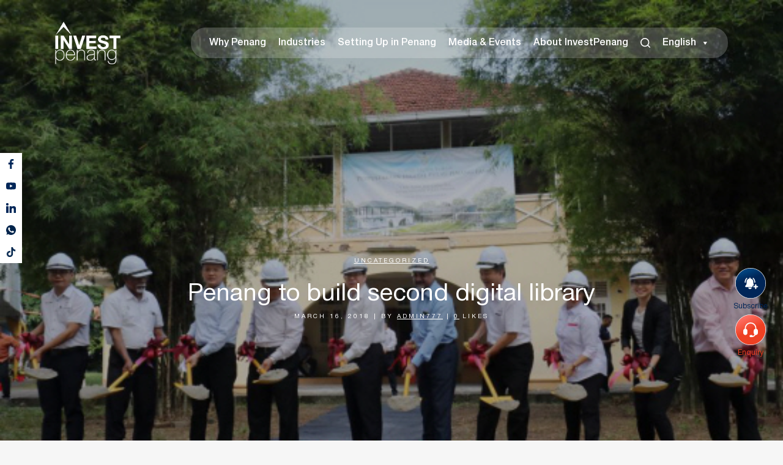

--- FILE ---
content_type: text/html; charset=UTF-8
request_url: https://investpenang.gov.my/penang-to-build-second-digital-library/
body_size: 24486
content:
<!DOCTYPE html>
<html lang="en-US" prefix="og: https://ogp.me/ns#">
<head>
	<meta charset="UTF-8" />
	
				<meta name="viewport" content="width=device-width,initial-scale=1,user-scalable=no">
		
            
            
	<link rel="profile" href="https://gmpg.org/xfn/11" />
	<link rel="pingback" href="https://investpenang.gov.my/xmlrpc.php" />

	<link rel="alternate" hreflang="zh-hans" href="https://investpenang.gov.my/zh-hans/penang-to-build-second-digital-library/" />
<link rel="alternate" hreflang="en" href="https://investpenang.gov.my/penang-to-build-second-digital-library/" />
<link rel="alternate" hreflang="x-default" href="https://investpenang.gov.my/penang-to-build-second-digital-library/" />

<!-- Search Engine Optimization by Rank Math - https://rankmath.com/ -->
<title>Penang to build second digital library - InvestPenang</title>
<meta name="description" content="16 Fri March ‘18"/>
<meta name="robots" content="follow, index, max-snippet:-1, max-video-preview:-1, max-image-preview:large"/>
<link rel="canonical" href="https://investpenang.gov.my/penang-to-build-second-digital-library/" />
<meta property="og:locale" content="en_US" />
<meta property="og:type" content="article" />
<meta property="og:title" content="Penang to build second digital library - InvestPenang" />
<meta property="og:description" content="16 Fri March ‘18" />
<meta property="og:url" content="https://investpenang.gov.my/penang-to-build-second-digital-library/" />
<meta property="og:site_name" content="Invest Penang" />
<meta property="article:section" content="Uncategorized" />
<meta property="og:updated_time" content="2024-07-12T10:47:12+08:00" />
<meta property="og:image" content="https://investpenang.gov.my/wp-content/uploads/2019/08/image_1521188768_1.jpg" />
<meta property="og:image:secure_url" content="https://investpenang.gov.my/wp-content/uploads/2019/08/image_1521188768_1.jpg" />
<meta property="og:image:width" content="550" />
<meta property="og:image:height" content="414" />
<meta property="og:image:alt" content="Penang to build second digital library" />
<meta property="og:image:type" content="image/jpeg" />
<meta property="article:published_time" content="2018-03-16T22:43:49+08:00" />
<meta property="article:modified_time" content="2024-07-12T10:47:12+08:00" />
<meta name="twitter:card" content="summary_large_image" />
<meta name="twitter:title" content="Penang to build second digital library - InvestPenang" />
<meta name="twitter:description" content="16 Fri March ‘18" />
<meta name="twitter:image" content="https://investpenang.gov.my/wp-content/uploads/2019/08/image_1521188768_1.jpg" />
<meta name="twitter:label1" content="Written by" />
<meta name="twitter:data1" content="admin777" />
<meta name="twitter:label2" content="Time to read" />
<meta name="twitter:data2" content="3 minutes" />
<script type="application/ld+json" class="rank-math-schema">{"@context":"https://schema.org","@graph":[{"@type":"Organization","@id":"https://investpenang.gov.my/#organization","name":"Invest Penang","url":"https://investpenang.gov.my","logo":{"@type":"ImageObject","@id":"https://investpenang.gov.my/#logo","url":"https://investpenang.gov.my/wp-content/uploads/2023/04/logo_ip.png.webp","contentUrl":"https://investpenang.gov.my/wp-content/uploads/2023/04/logo_ip.png.webp","caption":"Invest Penang","inLanguage":"en-US","width":"1299","height":"827"}},{"@type":"WebSite","@id":"https://investpenang.gov.my/#website","url":"https://investpenang.gov.my","name":"Invest Penang","publisher":{"@id":"https://investpenang.gov.my/#organization"},"inLanguage":"en-US"},{"@type":"ImageObject","@id":"https://investpenang.gov.my/wp-content/uploads/2019/08/image_1521188768_1.jpg","url":"https://investpenang.gov.my/wp-content/uploads/2019/08/image_1521188768_1.jpg","width":"550","height":"414","inLanguage":"en-US"},{"@type":"WebPage","@id":"https://investpenang.gov.my/penang-to-build-second-digital-library/#webpage","url":"https://investpenang.gov.my/penang-to-build-second-digital-library/","name":"Penang to build second digital library - InvestPenang","datePublished":"2018-03-16T22:43:49+08:00","dateModified":"2024-07-12T10:47:12+08:00","isPartOf":{"@id":"https://investpenang.gov.my/#website"},"primaryImageOfPage":{"@id":"https://investpenang.gov.my/wp-content/uploads/2019/08/image_1521188768_1.jpg"},"inLanguage":"en-US"},{"@type":"Person","@id":"https://investpenang.gov.my/author/admin777/","name":"admin777","url":"https://investpenang.gov.my/author/admin777/","image":{"@type":"ImageObject","@id":"https://secure.gravatar.com/avatar/71589beb86cf5577ad47b98cadec816d?s=96&amp;d=mm&amp;r=g","url":"https://secure.gravatar.com/avatar/71589beb86cf5577ad47b98cadec816d?s=96&amp;d=mm&amp;r=g","caption":"admin777","inLanguage":"en-US"},"worksFor":{"@id":"https://investpenang.gov.my/#organization"}},{"@type":"BlogPosting","headline":"Penang to build second digital library - InvestPenang","datePublished":"2018-03-16T22:43:49+08:00","dateModified":"2024-07-12T10:47:12+08:00","author":{"@id":"https://investpenang.gov.my/author/admin777/","name":"admin777"},"publisher":{"@id":"https://investpenang.gov.my/#organization"},"description":"16 Fri March \u201818","name":"Penang to build second digital library - InvestPenang","@id":"https://investpenang.gov.my/penang-to-build-second-digital-library/#richSnippet","isPartOf":{"@id":"https://investpenang.gov.my/penang-to-build-second-digital-library/#webpage"},"image":{"@id":"https://investpenang.gov.my/wp-content/uploads/2019/08/image_1521188768_1.jpg"},"inLanguage":"en-US","mainEntityOfPage":{"@id":"https://investpenang.gov.my/penang-to-build-second-digital-library/#webpage"}}]}</script>
<!-- /Rank Math WordPress SEO plugin -->

<link rel='dns-prefetch' href='//use.fontawesome.com' />
<link rel='dns-prefetch' href='//fonts.googleapis.com' />
<link rel="alternate" type="application/rss+xml" title="InvestPenang &raquo; Feed" href="https://investpenang.gov.my/feed/" />
<link rel="alternate" type="application/rss+xml" title="InvestPenang &raquo; Comments Feed" href="https://investpenang.gov.my/comments/feed/" />
<link rel="alternate" type="application/rss+xml" title="InvestPenang &raquo; Penang to build second digital library Comments Feed" href="https://investpenang.gov.my/penang-to-build-second-digital-library/feed/" />
<script type="text/javascript">
/* <![CDATA[ */
window._wpemojiSettings = {"baseUrl":"https:\/\/s.w.org\/images\/core\/emoji\/15.0.3\/72x72\/","ext":".png","svgUrl":"https:\/\/s.w.org\/images\/core\/emoji\/15.0.3\/svg\/","svgExt":".svg","source":{"concatemoji":"https:\/\/investpenang.gov.my\/wp-includes\/js\/wp-emoji-release.min.js?ver=6.5.7"}};
/*! This file is auto-generated */
!function(i,n){var o,s,e;function c(e){try{var t={supportTests:e,timestamp:(new Date).valueOf()};sessionStorage.setItem(o,JSON.stringify(t))}catch(e){}}function p(e,t,n){e.clearRect(0,0,e.canvas.width,e.canvas.height),e.fillText(t,0,0);var t=new Uint32Array(e.getImageData(0,0,e.canvas.width,e.canvas.height).data),r=(e.clearRect(0,0,e.canvas.width,e.canvas.height),e.fillText(n,0,0),new Uint32Array(e.getImageData(0,0,e.canvas.width,e.canvas.height).data));return t.every(function(e,t){return e===r[t]})}function u(e,t,n){switch(t){case"flag":return n(e,"\ud83c\udff3\ufe0f\u200d\u26a7\ufe0f","\ud83c\udff3\ufe0f\u200b\u26a7\ufe0f")?!1:!n(e,"\ud83c\uddfa\ud83c\uddf3","\ud83c\uddfa\u200b\ud83c\uddf3")&&!n(e,"\ud83c\udff4\udb40\udc67\udb40\udc62\udb40\udc65\udb40\udc6e\udb40\udc67\udb40\udc7f","\ud83c\udff4\u200b\udb40\udc67\u200b\udb40\udc62\u200b\udb40\udc65\u200b\udb40\udc6e\u200b\udb40\udc67\u200b\udb40\udc7f");case"emoji":return!n(e,"\ud83d\udc26\u200d\u2b1b","\ud83d\udc26\u200b\u2b1b")}return!1}function f(e,t,n){var r="undefined"!=typeof WorkerGlobalScope&&self instanceof WorkerGlobalScope?new OffscreenCanvas(300,150):i.createElement("canvas"),a=r.getContext("2d",{willReadFrequently:!0}),o=(a.textBaseline="top",a.font="600 32px Arial",{});return e.forEach(function(e){o[e]=t(a,e,n)}),o}function t(e){var t=i.createElement("script");t.src=e,t.defer=!0,i.head.appendChild(t)}"undefined"!=typeof Promise&&(o="wpEmojiSettingsSupports",s=["flag","emoji"],n.supports={everything:!0,everythingExceptFlag:!0},e=new Promise(function(e){i.addEventListener("DOMContentLoaded",e,{once:!0})}),new Promise(function(t){var n=function(){try{var e=JSON.parse(sessionStorage.getItem(o));if("object"==typeof e&&"number"==typeof e.timestamp&&(new Date).valueOf()<e.timestamp+604800&&"object"==typeof e.supportTests)return e.supportTests}catch(e){}return null}();if(!n){if("undefined"!=typeof Worker&&"undefined"!=typeof OffscreenCanvas&&"undefined"!=typeof URL&&URL.createObjectURL&&"undefined"!=typeof Blob)try{var e="postMessage("+f.toString()+"("+[JSON.stringify(s),u.toString(),p.toString()].join(",")+"));",r=new Blob([e],{type:"text/javascript"}),a=new Worker(URL.createObjectURL(r),{name:"wpTestEmojiSupports"});return void(a.onmessage=function(e){c(n=e.data),a.terminate(),t(n)})}catch(e){}c(n=f(s,u,p))}t(n)}).then(function(e){for(var t in e)n.supports[t]=e[t],n.supports.everything=n.supports.everything&&n.supports[t],"flag"!==t&&(n.supports.everythingExceptFlag=n.supports.everythingExceptFlag&&n.supports[t]);n.supports.everythingExceptFlag=n.supports.everythingExceptFlag&&!n.supports.flag,n.DOMReady=!1,n.readyCallback=function(){n.DOMReady=!0}}).then(function(){return e}).then(function(){var e;n.supports.everything||(n.readyCallback(),(e=n.source||{}).concatemoji?t(e.concatemoji):e.wpemoji&&e.twemoji&&(t(e.twemoji),t(e.wpemoji)))}))}((window,document),window._wpemojiSettings);
/* ]]> */
</script>
<link rel='stylesheet' id='sweetalert2-css' href='https://investpenang.gov.my/wp-content/plugins/user-registration/assets/css/sweetalert2/sweetalert2.min.css?ver=10.16.7' type='text/css' media='all' />
<link rel='stylesheet' id='user-registration-general-css' href='https://investpenang.gov.my/wp-content/plugins/user-registration/assets/css/user-registration.css?ver=3.2.1.3' type='text/css' media='all' />
<link rel='stylesheet' id='user-registration-smallscreen-css' href='https://investpenang.gov.my/wp-content/plugins/user-registration/assets/css/user-registration-smallscreen.css?ver=3.2.1.3' type='text/css' media='only screen and (max-width: 768px)' />
<link rel='stylesheet' id='user-registration-my-account-layout-css' href='https://investpenang.gov.my/wp-content/plugins/user-registration/assets/css/my-account-layout.css?ver=3.2.1.3' type='text/css' media='all' />
<link rel='stylesheet' id='dashicons-css' href='https://investpenang.gov.my/wp-includes/css/dashicons.min.css?ver=6.5.7' type='text/css' media='all' />
<style id='wp-emoji-styles-inline-css' type='text/css'>

	img.wp-smiley, img.emoji {
		display: inline !important;
		border: none !important;
		box-shadow: none !important;
		height: 1em !important;
		width: 1em !important;
		margin: 0 0.07em !important;
		vertical-align: -0.1em !important;
		background: none !important;
		padding: 0 !important;
	}
</style>
<link rel='stylesheet' id='wp-block-library-css' href='https://investpenang.gov.my/wp-includes/css/dist/block-library/style.min.css?ver=6.5.7' type='text/css' media='all' />
<style id='safe-svg-svg-icon-style-inline-css' type='text/css'>
.safe-svg-cover{text-align:center}.safe-svg-cover .safe-svg-inside{display:inline-block;max-width:100%}.safe-svg-cover svg{height:100%;max-height:100%;max-width:100%;width:100%}

</style>
<style id='rank-math-toc-block-style-inline-css' type='text/css'>
.wp-block-rank-math-toc-block nav ol{counter-reset:item}.wp-block-rank-math-toc-block nav ol li{display:block}.wp-block-rank-math-toc-block nav ol li:before{content:counters(item, ".") ". ";counter-increment:item}

</style>
<style id='classic-theme-styles-inline-css' type='text/css'>
/*! This file is auto-generated */
.wp-block-button__link{color:#fff;background-color:#32373c;border-radius:9999px;box-shadow:none;text-decoration:none;padding:calc(.667em + 2px) calc(1.333em + 2px);font-size:1.125em}.wp-block-file__button{background:#32373c;color:#fff;text-decoration:none}
</style>
<style id='global-styles-inline-css' type='text/css'>
body{--wp--preset--color--black: #000000;--wp--preset--color--cyan-bluish-gray: #abb8c3;--wp--preset--color--white: #ffffff;--wp--preset--color--pale-pink: #f78da7;--wp--preset--color--vivid-red: #cf2e2e;--wp--preset--color--luminous-vivid-orange: #ff6900;--wp--preset--color--luminous-vivid-amber: #fcb900;--wp--preset--color--light-green-cyan: #7bdcb5;--wp--preset--color--vivid-green-cyan: #00d084;--wp--preset--color--pale-cyan-blue: #8ed1fc;--wp--preset--color--vivid-cyan-blue: #0693e3;--wp--preset--color--vivid-purple: #9b51e0;--wp--preset--gradient--vivid-cyan-blue-to-vivid-purple: linear-gradient(135deg,rgba(6,147,227,1) 0%,rgb(155,81,224) 100%);--wp--preset--gradient--light-green-cyan-to-vivid-green-cyan: linear-gradient(135deg,rgb(122,220,180) 0%,rgb(0,208,130) 100%);--wp--preset--gradient--luminous-vivid-amber-to-luminous-vivid-orange: linear-gradient(135deg,rgba(252,185,0,1) 0%,rgba(255,105,0,1) 100%);--wp--preset--gradient--luminous-vivid-orange-to-vivid-red: linear-gradient(135deg,rgba(255,105,0,1) 0%,rgb(207,46,46) 100%);--wp--preset--gradient--very-light-gray-to-cyan-bluish-gray: linear-gradient(135deg,rgb(238,238,238) 0%,rgb(169,184,195) 100%);--wp--preset--gradient--cool-to-warm-spectrum: linear-gradient(135deg,rgb(74,234,220) 0%,rgb(151,120,209) 20%,rgb(207,42,186) 40%,rgb(238,44,130) 60%,rgb(251,105,98) 80%,rgb(254,248,76) 100%);--wp--preset--gradient--blush-light-purple: linear-gradient(135deg,rgb(255,206,236) 0%,rgb(152,150,240) 100%);--wp--preset--gradient--blush-bordeaux: linear-gradient(135deg,rgb(254,205,165) 0%,rgb(254,45,45) 50%,rgb(107,0,62) 100%);--wp--preset--gradient--luminous-dusk: linear-gradient(135deg,rgb(255,203,112) 0%,rgb(199,81,192) 50%,rgb(65,88,208) 100%);--wp--preset--gradient--pale-ocean: linear-gradient(135deg,rgb(255,245,203) 0%,rgb(182,227,212) 50%,rgb(51,167,181) 100%);--wp--preset--gradient--electric-grass: linear-gradient(135deg,rgb(202,248,128) 0%,rgb(113,206,126) 100%);--wp--preset--gradient--midnight: linear-gradient(135deg,rgb(2,3,129) 0%,rgb(40,116,252) 100%);--wp--preset--font-size--small: 13px;--wp--preset--font-size--medium: 20px;--wp--preset--font-size--large: 36px;--wp--preset--font-size--x-large: 42px;--wp--preset--spacing--20: 0.44rem;--wp--preset--spacing--30: 0.67rem;--wp--preset--spacing--40: 1rem;--wp--preset--spacing--50: 1.5rem;--wp--preset--spacing--60: 2.25rem;--wp--preset--spacing--70: 3.38rem;--wp--preset--spacing--80: 5.06rem;--wp--preset--shadow--natural: 6px 6px 9px rgba(0, 0, 0, 0.2);--wp--preset--shadow--deep: 12px 12px 50px rgba(0, 0, 0, 0.4);--wp--preset--shadow--sharp: 6px 6px 0px rgba(0, 0, 0, 0.2);--wp--preset--shadow--outlined: 6px 6px 0px -3px rgba(255, 255, 255, 1), 6px 6px rgba(0, 0, 0, 1);--wp--preset--shadow--crisp: 6px 6px 0px rgba(0, 0, 0, 1);}:where(.is-layout-flex){gap: 0.5em;}:where(.is-layout-grid){gap: 0.5em;}body .is-layout-flex{display: flex;}body .is-layout-flex{flex-wrap: wrap;align-items: center;}body .is-layout-flex > *{margin: 0;}body .is-layout-grid{display: grid;}body .is-layout-grid > *{margin: 0;}:where(.wp-block-columns.is-layout-flex){gap: 2em;}:where(.wp-block-columns.is-layout-grid){gap: 2em;}:where(.wp-block-post-template.is-layout-flex){gap: 1.25em;}:where(.wp-block-post-template.is-layout-grid){gap: 1.25em;}.has-black-color{color: var(--wp--preset--color--black) !important;}.has-cyan-bluish-gray-color{color: var(--wp--preset--color--cyan-bluish-gray) !important;}.has-white-color{color: var(--wp--preset--color--white) !important;}.has-pale-pink-color{color: var(--wp--preset--color--pale-pink) !important;}.has-vivid-red-color{color: var(--wp--preset--color--vivid-red) !important;}.has-luminous-vivid-orange-color{color: var(--wp--preset--color--luminous-vivid-orange) !important;}.has-luminous-vivid-amber-color{color: var(--wp--preset--color--luminous-vivid-amber) !important;}.has-light-green-cyan-color{color: var(--wp--preset--color--light-green-cyan) !important;}.has-vivid-green-cyan-color{color: var(--wp--preset--color--vivid-green-cyan) !important;}.has-pale-cyan-blue-color{color: var(--wp--preset--color--pale-cyan-blue) !important;}.has-vivid-cyan-blue-color{color: var(--wp--preset--color--vivid-cyan-blue) !important;}.has-vivid-purple-color{color: var(--wp--preset--color--vivid-purple) !important;}.has-black-background-color{background-color: var(--wp--preset--color--black) !important;}.has-cyan-bluish-gray-background-color{background-color: var(--wp--preset--color--cyan-bluish-gray) !important;}.has-white-background-color{background-color: var(--wp--preset--color--white) !important;}.has-pale-pink-background-color{background-color: var(--wp--preset--color--pale-pink) !important;}.has-vivid-red-background-color{background-color: var(--wp--preset--color--vivid-red) !important;}.has-luminous-vivid-orange-background-color{background-color: var(--wp--preset--color--luminous-vivid-orange) !important;}.has-luminous-vivid-amber-background-color{background-color: var(--wp--preset--color--luminous-vivid-amber) !important;}.has-light-green-cyan-background-color{background-color: var(--wp--preset--color--light-green-cyan) !important;}.has-vivid-green-cyan-background-color{background-color: var(--wp--preset--color--vivid-green-cyan) !important;}.has-pale-cyan-blue-background-color{background-color: var(--wp--preset--color--pale-cyan-blue) !important;}.has-vivid-cyan-blue-background-color{background-color: var(--wp--preset--color--vivid-cyan-blue) !important;}.has-vivid-purple-background-color{background-color: var(--wp--preset--color--vivid-purple) !important;}.has-black-border-color{border-color: var(--wp--preset--color--black) !important;}.has-cyan-bluish-gray-border-color{border-color: var(--wp--preset--color--cyan-bluish-gray) !important;}.has-white-border-color{border-color: var(--wp--preset--color--white) !important;}.has-pale-pink-border-color{border-color: var(--wp--preset--color--pale-pink) !important;}.has-vivid-red-border-color{border-color: var(--wp--preset--color--vivid-red) !important;}.has-luminous-vivid-orange-border-color{border-color: var(--wp--preset--color--luminous-vivid-orange) !important;}.has-luminous-vivid-amber-border-color{border-color: var(--wp--preset--color--luminous-vivid-amber) !important;}.has-light-green-cyan-border-color{border-color: var(--wp--preset--color--light-green-cyan) !important;}.has-vivid-green-cyan-border-color{border-color: var(--wp--preset--color--vivid-green-cyan) !important;}.has-pale-cyan-blue-border-color{border-color: var(--wp--preset--color--pale-cyan-blue) !important;}.has-vivid-cyan-blue-border-color{border-color: var(--wp--preset--color--vivid-cyan-blue) !important;}.has-vivid-purple-border-color{border-color: var(--wp--preset--color--vivid-purple) !important;}.has-vivid-cyan-blue-to-vivid-purple-gradient-background{background: var(--wp--preset--gradient--vivid-cyan-blue-to-vivid-purple) !important;}.has-light-green-cyan-to-vivid-green-cyan-gradient-background{background: var(--wp--preset--gradient--light-green-cyan-to-vivid-green-cyan) !important;}.has-luminous-vivid-amber-to-luminous-vivid-orange-gradient-background{background: var(--wp--preset--gradient--luminous-vivid-amber-to-luminous-vivid-orange) !important;}.has-luminous-vivid-orange-to-vivid-red-gradient-background{background: var(--wp--preset--gradient--luminous-vivid-orange-to-vivid-red) !important;}.has-very-light-gray-to-cyan-bluish-gray-gradient-background{background: var(--wp--preset--gradient--very-light-gray-to-cyan-bluish-gray) !important;}.has-cool-to-warm-spectrum-gradient-background{background: var(--wp--preset--gradient--cool-to-warm-spectrum) !important;}.has-blush-light-purple-gradient-background{background: var(--wp--preset--gradient--blush-light-purple) !important;}.has-blush-bordeaux-gradient-background{background: var(--wp--preset--gradient--blush-bordeaux) !important;}.has-luminous-dusk-gradient-background{background: var(--wp--preset--gradient--luminous-dusk) !important;}.has-pale-ocean-gradient-background{background: var(--wp--preset--gradient--pale-ocean) !important;}.has-electric-grass-gradient-background{background: var(--wp--preset--gradient--electric-grass) !important;}.has-midnight-gradient-background{background: var(--wp--preset--gradient--midnight) !important;}.has-small-font-size{font-size: var(--wp--preset--font-size--small) !important;}.has-medium-font-size{font-size: var(--wp--preset--font-size--medium) !important;}.has-large-font-size{font-size: var(--wp--preset--font-size--large) !important;}.has-x-large-font-size{font-size: var(--wp--preset--font-size--x-large) !important;}
.wp-block-navigation a:where(:not(.wp-element-button)){color: inherit;}
:where(.wp-block-post-template.is-layout-flex){gap: 1.25em;}:where(.wp-block-post-template.is-layout-grid){gap: 1.25em;}
:where(.wp-block-columns.is-layout-flex){gap: 2em;}:where(.wp-block-columns.is-layout-grid){gap: 2em;}
.wp-block-pullquote{font-size: 1.5em;line-height: 1.6;}
</style>
<link rel='stylesheet' id='contact-form-7-css' href='https://investpenang.gov.my/wp-content/plugins/contact-form-7/includes/css/styles.css?ver=5.9.6' type='text/css' media='all' />
<link rel='stylesheet' id='nbcpf-intlTelInput-style-css' href='https://investpenang.gov.my/wp-content/plugins/country-phone-field-contact-form-7/assets/css/intlTelInput.min.css?ver=6.5.7' type='text/css' media='all' />
<link rel='stylesheet' id='nbcpf-countryFlag-style-css' href='https://investpenang.gov.my/wp-content/plugins/country-phone-field-contact-form-7/assets/css/countrySelect.min.css?ver=6.5.7' type='text/css' media='all' />
<link rel='stylesheet' id='wpml-legacy-horizontal-list-0-css' href='https://investpenang.gov.my/wp-content/plugins/sitepress-multilingual-cms/templates/language-switchers/legacy-list-horizontal/style.min.css?ver=1' type='text/css' media='all' />
<style id='wpml-legacy-horizontal-list-0-inline-css' type='text/css'>
.wpml-ls-statics-footer a, .wpml-ls-statics-footer .wpml-ls-sub-menu a, .wpml-ls-statics-footer .wpml-ls-sub-menu a:link, .wpml-ls-statics-footer li:not(.wpml-ls-current-language) .wpml-ls-link, .wpml-ls-statics-footer li:not(.wpml-ls-current-language) .wpml-ls-link:link {color:#444444;background-color:#ffffff;}.wpml-ls-statics-footer a, .wpml-ls-statics-footer .wpml-ls-sub-menu a:hover,.wpml-ls-statics-footer .wpml-ls-sub-menu a:focus, .wpml-ls-statics-footer .wpml-ls-sub-menu a:link:hover, .wpml-ls-statics-footer .wpml-ls-sub-menu a:link:focus {color:#000000;background-color:#eeeeee;}.wpml-ls-statics-footer .wpml-ls-current-language > a {color:#444444;background-color:#ffffff;}.wpml-ls-statics-footer .wpml-ls-current-language:hover>a, .wpml-ls-statics-footer .wpml-ls-current-language>a:focus {color:#000000;background-color:#eeeeee;}
</style>
<link rel='stylesheet' id='wpml-menu-item-0-css' href='https://investpenang.gov.my/wp-content/plugins/sitepress-multilingual-cms/templates/language-switchers/menu-item/style.min.css?ver=1' type='text/css' media='all' />
<link rel='stylesheet' id='megamenu-css' href='https://investpenang.gov.my/wp-content/uploads/maxmegamenu/style_en.css?ver=3dd60b' type='text/css' media='all' />
<link rel='stylesheet' id='search-filter-plugin-styles-css' href='https://investpenang.gov.my/wp-content/plugins/search-filter-pro/public/assets/css/search-filter.min.css?ver=2.5.17' type='text/css' media='all' />
<link rel='stylesheet' id='cms-navigation-style-base-css' href='https://investpenang.gov.my/wp-content/plugins/wpml-cms-nav/res/css/cms-navigation-base.css?ver=1.5.5' type='text/css' media='screen' />
<link rel='stylesheet' id='cms-navigation-style-css' href='https://investpenang.gov.my/wp-content/plugins/wpml-cms-nav/res/css/cms-navigation.css?ver=1.5.5' type='text/css' media='screen' />
<link rel='stylesheet' id='parent-style-css' href='https://investpenang.gov.my/wp-content/themes/bridge/style.css?ver=6.5.7' type='text/css' media='all' />
<link rel='stylesheet' id='child-style-css' href='https://investpenang.gov.my/wp-content/themes/bridge-child/style.css?ver=6.5.7' type='text/css' media='all' />
<link rel='stylesheet' id='custom-fa-css' href='https://use.fontawesome.com/releases/v5.0.6/css/all.css?ver=6.5.7' type='text/css' media='all' />
<link rel='stylesheet' id='mediaelement-css' href='https://investpenang.gov.my/wp-includes/js/mediaelement/mediaelementplayer-legacy.min.css?ver=4.2.17' type='text/css' media='all' />
<link rel='stylesheet' id='wp-mediaelement-css' href='https://investpenang.gov.my/wp-includes/js/mediaelement/wp-mediaelement.min.css?ver=6.5.7' type='text/css' media='all' />
<link rel='stylesheet' id='bridge-default-style-css' href='https://investpenang.gov.my/wp-content/themes/bridge/style.css?ver=6.5.7' type='text/css' media='all' />
<link rel='stylesheet' id='bridge-qode-font_awesome-css' href='https://investpenang.gov.my/wp-content/themes/bridge/css/font-awesome/css/font-awesome.min.css?ver=6.5.7' type='text/css' media='all' />
<link rel='stylesheet' id='bridge-qode-font_elegant-css' href='https://investpenang.gov.my/wp-content/themes/bridge/css/elegant-icons/style.min.css?ver=6.5.7' type='text/css' media='all' />
<link rel='stylesheet' id='bridge-qode-linea_icons-css' href='https://investpenang.gov.my/wp-content/themes/bridge/css/linea-icons/style.css?ver=6.5.7' type='text/css' media='all' />
<link rel='stylesheet' id='bridge-qode-dripicons-css' href='https://investpenang.gov.my/wp-content/themes/bridge/css/dripicons/dripicons.css?ver=6.5.7' type='text/css' media='all' />
<link rel='stylesheet' id='bridge-qode-kiko-css' href='https://investpenang.gov.my/wp-content/themes/bridge/css/kiko/kiko-all.css?ver=6.5.7' type='text/css' media='all' />
<link rel='stylesheet' id='bridge-qode-font_awesome_5-css' href='https://investpenang.gov.my/wp-content/themes/bridge/css/font-awesome-5/css/font-awesome-5.min.css?ver=6.5.7' type='text/css' media='all' />
<link rel='stylesheet' id='bridge-stylesheet-css' href='https://investpenang.gov.my/wp-content/themes/bridge/css/stylesheet.min.css?ver=6.5.7' type='text/css' media='all' />
<style id='bridge-stylesheet-inline-css' type='text/css'>
   .postid-4396.disabled_footer_top .footer_top_holder, .postid-4396.disabled_footer_bottom .footer_bottom_holder { display: none;}


</style>
<link rel='stylesheet' id='bridge-print-css' href='https://investpenang.gov.my/wp-content/themes/bridge/css/print.css?ver=6.5.7' type='text/css' media='all' />
<link rel='stylesheet' id='bridge-style-dynamic-css' href='https://investpenang.gov.my/wp-content/themes/bridge/css/style_dynamic.css?ver=1738641355' type='text/css' media='all' />
<link rel='stylesheet' id='bridge-responsive-css' href='https://investpenang.gov.my/wp-content/themes/bridge/css/responsive.min.css?ver=6.5.7' type='text/css' media='all' />
<link rel='stylesheet' id='bridge-style-dynamic-responsive-css' href='https://investpenang.gov.my/wp-content/themes/bridge/css/style_dynamic_responsive.css?ver=1738641355' type='text/css' media='all' />
<style id='bridge-style-dynamic-responsive-inline-css' type='text/css'>
@font-face {
  font-family: 'HelveticaNeueCyr-Bold';
  src: url('/wp-content/uploads/2024/08/HelveticaNeueCyr-Bold.woff2') format('woff2'),
       url('/wp-content/uploads/2023/12/HelveticaNeueCyr-Bold.woff') format('woff');
}
@font-face {
  font-family: 'HelveticaNeueCyr-Medium';
  src: url('/wp-content/uploads/2024/08/HelveticaNeueCyr-Medium.woff2') format('woff2')
       url('/wp-content/uploads/2023/12/HelveticaNeueCyr-Medium.woff') format('woff');
}
@font-face {
  font-family: 'HelveticaNeueCyr-Roman';
  src: url('/wp-content/uploads/2024/08/HelveticaNeueCyr-Roman.woff2') format('woff2'),
       url('/wp-content/uploads/2023/12/HelveticaNeueCyr-Roman.woff')format('woff');

}


/******------general------******/
.white-text, .white-text p, .white-text h1, .white-text h2, .white-text h3, .white-text h4, .white-text h5, .white-text h6{
    color: #fff;
}
.red-text, .red-text p, .red-text h1, .red-text h2, .red-text h3, .red-text h4, .red-text h5, .red-text h6{
    color: #ee4023;
}
.blue-text, .blue-text p, .blue-text h1, .blue-text h2, .blue-text h3, .blue-text h4, .blue-text h5, .blue-text h6{
    color: #002658;
}
.bold-text{
    font-family: HelveticaNeueCyr-Bold;
}

.qbutton.white.default{
    background: #00346d !important;
    border: 1px solid #00346d !important;
    width: fit-content;
    padding: 10px 30px;
    border-radius: 99px;
}
.qbutton.white.default:hover{
    background: transparent !important;
}
.qbutton.default{
    background: transparent !important;
}

.line-button{
    display: flex;
    align-items: center;
    width: fit-content;
    white-space: normal;
    line-height: normal;
}
.line-button::before{
    content: '';
    width: 25px;
    height: 2px;
    background-color: #00346d;
    margin-right: 10px;
    display: block;
    transition: all 0.3s ease;
}
.line-button.line-white{
    color: #fff;
}
.line-button.line-white::before{
    background-color: #fff;
}
.line-button.line-white:hover{
    color: #ee4023;
}
.line-button:hover:before{
    width: 30px;
    background-color: #ee4023;
}
.red-dot-cursor h1,
.red-dot-cursor h2,
.red-dot-cursor h4{
    cursor: default;
}
.theme-cursor.active{
    position: fixed;
    width: 60px;
    height: 60px;
    border-radius: 50%;
    background: #ee4023;
    mix-blend-mode: lighten;
    transform: translate(-50%, -50%);
    pointer-events: none;
    z-index: 9999;
    transition: all 0.2s ease;
    transition-property: transform;
    transform-origin: -85% -50%;
}

.text-justify{
    text-align: justify;
}


/******------header------******/
header .container{
    max-width: -webkit-fill-available;
}
header .header_inner_left{
    position: relative !important;
}
.header_top_bottom_holder{
    transition: none !important;
}
.header_top_bottom_holder .header_bottom{
    padding: 10px 45px;
}
header:not(.sticky){
    padding-top: 20px;
}
header:not(.sticky) .q_logo img{
    filter: brightness(0) invert(1);
}
.content{
    margin-top: -120px !important;
}

.page-id-28994 .content {
    margin-top: -120px !important;
}

.header_inner_right{
    display: none;
}
.fullscreen_search_holder{
    background-color: #fff;
}
nav.main_menu{
    margin-top: 15px;
}

#mega-menu-top-navigation .mega-menu-item-20161 > .mega-menu-link{
    display: flex !important;
    align-items: center;
}
#mega-menu-top-navigation .mega-menu-item-20161:hover img{
    filter: invert(46%) sepia(94%) saturate(5126%) hue-rotate(349deg) brightness(96%) contrast(94%) !important;
}
#mega-menu-wrap-top-navigation #mega-menu-top-navigation > li.mega-menu-item > a.mega-menu-link:focus{
    color: #fff;
}
.header_top_bottom_holder:hover{
    background-color: #fff;
}
.header_top_bottom_holder:hover .q_logo a img{
    filter: none;
}
.header_top_bottom_holder:hover nav.main_menu{
    margin-top: 0px;
}
.header_top_bottom_holder:hover #mega-menu-wrap-top-navigation #mega-menu-top-navigation > li.mega-menu-item > a.mega-menu-link{
    line-height: 80px;
    height: 80px;
    color: #4d4d4d;
}
.header_top_bottom_holder:hover #mega-menu-wrap-top-navigation #mega-menu-top-navigation > li.mega-menu-item > a.mega-menu-link:hover{
    color: #ee4023;
}
.header_top_bottom_holder:hover .mega-menu-item-20161 img{
    filter: invert(80%) sepia(1%) saturate(14%) hue-rotate(20deg) brightness(101%) contrast(92%);
}
.header_top_bottom_holder .mega-menu-link{
    font-family: 'HelveticaNeueCyr-Medium' !important;
}

#mega-menu-top-navigation > .mega-menu-item > .mega-sub-menu .mega-sub-menu{
    display: flex !important;
}
#mega-menu-top-navigation > .mega-menu-item > .mega-sub-menu .mega-sub-menu > .mega-menu-column:not(:last-child){
    border-right: 2px solid #e5e7ea !important;
}
.mega-sub-menu > .mega-menu-item{
    display: flex !important;
    justify-content: center;
}
.mega-sub-menu > .mega-menu-item a{
    font-size: 16px;
    line-height: 24px;
    color: #4d4d4d !important;
}
.mega-sub-menu > .mega-menu-item a:hover{
    color: #ee4023 !important;
}
.mega-sub-menu > .mega-menu-item .hover-menu-title{
    font-family: 'HelveticaNeueCyr-Medium';
}
.mega-sub-menu > .mega-menu-item .hover-menu-title.blue-text a{
    color: #002658 !important;
}
.mega-sub-menu > .mega-menu-item .hover-menu-title.blue-text a:hover{
    color: #ee4023 !important;
}
.mega-sub-menu > .mega-menu-item .hover-menu-list.three-col{
    column-count: 3;
    column-gap: 80px
}
.mega-sub-menu > .mega-menu-item .hover-menu-list.two-col{
    column-count: 2;
    column-gap: 60px
}
.mega-sub-menu > .mega-menu-item .hover-menu-list li{
    display: block;
    float: none;
    margin-bottom: 5px;
}
.mega-sub-menu .widget_search #searchform{
    width: 50%;
    position: relative;
}
.mega-sub-menu .widget_search #searchform input[type=text]{
    border-bottom: 1px solid #4d4d4d !important;
    border: none;
    padding: 8px 15px;
    font-size: 16px;
    width: 100%;
}
.mega-sub-menu .widget_search #searchform input[type=submit]{
    position: absolute;
    top: 6px;
    right: -15px;
    padding: 0;
    border: none;
    background-color: transparent;
    font-size: 0px;
    background-image: url(/wp-content/uploads/2023/12/grey-search-icon-asset.png);
    background-position: center;
    background-repeat: no-repeat;
    background-size: contain;
    width: 20px;
    height: 20px;
    cursor: pointer;
}
.mega-sub-menu .widget_search #searchform input[type=text]:focus{
    outline: none;
}

header.sticky #mega-menu-wrap-top-navigation #mega-menu-top-navigation > li.mega-menu-item > a.mega-menu-link{
    color: #4d4d4d;
}
header.sticky #mega-menu-wrap-top-navigation #mega-menu-top-navigation > li.mega-menu-item > a.mega-menu-link:hover{
    color: #ee4023;
}
header.sticky .mega-menu-item-20161 img{
    filter: invert(80%) sepia(1%) saturate(14%) hue-rotate(20deg) brightness(101%) contrast(92%);
}
nav.mobile_menu ul li a{
    text-decoration: none;
}

.fullscreen_search_cell .form_holder{
    display: flex;
    flex-wrap: wrap;
    justify-content: center;
}
.fullscreen_search_cell .search_label{
    font-family: 'HelveticaNeueCyr-Roman', sans-serif;
    color: #4d4d4d;
    font-size: 16px;
    font-weight: 400;
    width: 100%;
    margin-bottom: 20px;
}
.fullscreen_search_holder .search_field{
    font-family: 'HelveticaNeueCyr-Roman', sans-serif;
    color: #4d4d4d;
    font-size: 16px;
    font-weight: 400;
}
.fullscreen_search_holder .field_holder{
    width: 60%;
}
.fullscreen_search_holder .search_submit{
    font-size: 16px;
    color: #4d4d4d;
}
.fullscreen_search_holder .field_holder .line{
    display: none;
}


/******------side social icon------******/
.qode_left_side_fixed{
    left: 0;
    bottom: auto;
    top: 250px;
    transform: none;
}
.qode_left_side_fixed .social-hover-grp{
    display: flex;
    flex-direction: column;
    align-items: flex-start;
}
.qode_left_side_fixed .social-hover-grp > div{
    display: flex;
    justify-content: flex-end;
    width: 100%;
}
.qode_left_side_fixed .social-hover-grp > div a{
    display: flex;
    padding: 10px 10px 10px 20px;
    background-color: #fff;
    transform: translateX(-10px);
    transition: transform 0.3s ease-in-out;
}
.qode_left_side_fixed .social-hover-grp > div img{
    width: 16px;
    height: 16px;
}
.qode_left_side_fixed .social-hover-grp > div a:hover{
    transform: translateX(0px);
}
.qode_left_side_fixed .social-hover-grp > div a:hover img{
    filter: invert(46%) sepia(94%) saturate(5126%) hue-rotate(349deg) brightness(96%) contrast(94%) !important;
}


/******------side floating icon------******/
.qode_right_side_fixed{
    transform: none;
    right: 25px;
    top: unset;
    bottom: 130px;
}
.floating-icon{
    display: block;
}
.floating-icon a:first-child{
    color: #002658;
}
.floating-icon a{
    display: block;
    text-align: center;
    font-size: 12px;
    color: #ee4023;
    text-decoration: none;
}
.floating-icon a img{
    display: block;
    margin: 0 auto;
    width: 50px;
    transition: 0.5s;
}
.floating-icon a:hover img{
    scale: 1.06;
}


/******------footer------******/
footer{
    overflow: hidden;
}
footer .container{
    max-width: -webkit-fill-available;
}
footer > .footer_inner:before{
    content: ' ';
    background-image: url(/wp-content/uploads/2023/12/footer-bg-asset.png);
    background-size: cover;
    background-repeat: no-repeat;
    background-position: center;
    width: 110%;
    height: 110%;
    position: absolute;
    z-index: 1;
}
.footer_col1, 
.footer_col2{
    width: 100% !important;
    margin: 0 !important;
}
.footer_col1 > .column_inner{
    display: flex;
    flex-direction: row;
    align-items: center;
    width: 100%;
    padding: 0 !important;
}
.footer_col1 > .column_inner > .widget:first-child{
    width: 40%;
}
.footer_col1 > .column_inner > .widget:last-child{
    width: 60%;
}
.footer_col1 .widget_text table tbody{
    display: flex;
    flex-direction: column;
    gap: 20px
}
.footer_col1 .widget_text table tbody tr{
    display: flex;
    width: 100%;
    align-items: flex-start;
}
.footer_col1 .widget_text th{
    padding: 0px;
    text-align: left;
    display: flex;
}
.footer_col1 .widget_text td{
    padding: 0px;
    text-align: left;
}
.footer_col1 .widget_text th img{
    width: 16px;
    height: 16px;
    padding-top: 4.5px;
    margin-right: 15px;
}
.footer_col2{
    padding-top: 50px;
}
.footer_col2 > .column_inner{
    display: flex;
    flex-direction: row;
    justify-content: space-between;
    width: 100%;
    padding: 0 !important;
}
.footer_col2 > .column_inner .widget{
    margin: 0 !important;
}
.footer_col2 > .column_inner > .widget:first-child{
    width: 25%;
}
.footer_col2 > .column_inner > .widget:last-child{
    width: fit-content;
}
.footer_col2 > .column_inner > .widget:not(:first-child):not(:last-child){
    width: 18.75%;
}
.footer_col2 > .column_inner .widget h5{
    white-space: nowrap;
}
.footer_col2 > .column_inner .widget .textwidget p > a:not(:last-child){
    padding-bottom: 10px;
    display: block;
}
.footer_col2 > .column_inner .widget .textwidget p > br{
    display: none;
}
.footer_col2 > .column_inner .widget:first-child > .textwidget > a > img{
    width: 200px;
}
.footer_col2 .footer-social-grp{
    width: 200px;
    display: flex;
    justify-content: center;
    gap: 20px;
    padding-top: 20px;
}
.footer_col2 .footer-social-grp a{
    display: flex;
}
.footer_col2 .footer-social-grp img{
    width: 16px;
    height: 16px;
    filter: invert(100%) sepia(73%) saturate(0%) hue-rotate(100deg) brightness(81%) contrast(84%);
}
.footer_col2 .footer-social-grp a:hover img{
    filter: brightness(0) invert(1);
}
.footer_top a:not(.qbutton),
.footer_bottom a{
    text-decoration: none;
}


/******------inner - general------******/
.sec-inner-banner .red-separator{
  width: 110px;
}
.sec-inner-banner > .full_section_inner, .sec-full-width-banner > .full_section_inner{
    display: flex;
    align-items: center;
    min-height: 450px;
}
.sec-inner-banner .red-separator{
    margin: 0 auto;
}
.inner-banner-row > .section_inner{
    padding-top: 100px;
}
.sec-inner-banner h1{
    font-weight: 600;
}
.sec-inner-banner p{
    color: rgba(255, 255, 255, 0.7);
}
/*.sec-full-width-banner:before{
    position: absolute;
    top: 0;
    left: 0;
    width: 100%;
    height: 100%;
    background-color: rgb(0, 0, 0, 0.3);
}*/


/******------post search------******/
.search-row > .full_section_inner{
    display: flex;
    align-items: center;
}
.search-row ul{
    display: flex;
    justify-content: right;
}
.search-row ul li{
    margin-right: 20px;
}
.search-row ul li:last-child{
    margin-right: 0;
}
.search-row ul li select{
    border-radius: 20px;
    color: #000;
    border-color: #CBCBCB;
    background-color: transparent;
    min-width: auto !important;
    padding: 10px 35px 10px 20px;
    font-family: 'HelveticaNeueCyr-Roman', sans-serif;
    font-size: 16px;
    -webkit-appearance: none;
    -moz-appearance: none;
    appearance: none;
    background-image: url("/wp-content/uploads/2023/12/ico-arrow.svg");
    background-repeat: no-repeat;
    background-position: right 16px center;
    background-size: 8px;
}
.search-row .section_inner .section_inner_margin{
    display: flex;
    align-items: center;
}


/******------default single grid builder post------******/
.grid-custom-post-col .wpb_single_image{
    display: flex;
}
.grid-custom-post-col .wpb_single_image figure,
.grid-custom-post-col .wpb_single_image figure a{
    display: flex;
    width: 100%;
}
.grid-custom-post-col .wpb_single_image picture,
.grid-custom-post-col .wpb_single_image img{
    height: 250px !important;
    width: 100% !important;
    object-fit: contain;
}
.grid-custom-post-col .vc_gitem-col{
    padding: 0px !important;
}
.grid-custom-post-col .vc_gitem-post-data-source-post_excerpt{
    margin: 0;
    position: absolute;
    top: 66px;
}
.grid-custom-post-col:before{
    padding-top: 280px !important;
}
.post-content-col .vc_gitem-col{
    padding: 15px 20px 30px !important;
    display: flex;
    flex-direction: column;
    gap: 20px;
    min-height: 120px;
    justify-content: space-between;
}
.post-content-col .vc_gitem-col > div{
    margin: 0px;
}
.post-content-col .vc_custom_heading a{
    text-overflow: ellipsis;
    overflow: hidden;
    display: -webkit-box;
    -webkit-line-clamp: 3;
    -webkit-box-orient: vertical;
}
.events-time-box{
    background-color: #1a1a1a;
    display: flex;
    align-items: center;
    text-align: left;
    gap: 10px;
    padding: 10px 15px;
    min-width: 200px;
}
.events-time-box h2{
    color: #fff;
}
.events-time-box p:first-child{
    color: #808080;
}
.events-time-box p{
    font-family: 'HelveticaNeueCyr-Medium';
    color: #fff;
    line-height: normal;
}


/******------custom post layout setting------******/
.custom-post-layout .cl-layout__no-results{
    margin: 30px !important;
}
.custom-post-layout .cl-layout__item{
    overflow: hidden;
    border-radius: 20px;
    margin: 0;
    transition: 0.5s;
}
.custom-post-layout .cl-layout__item:hover{
    transition: 0.5s;
    box-shadow: 0px 10px 30px 3px rgba(0,0,0,0.07);
}
.custom-post-layout .events-time-box p{
    font-family: 'HelveticaNeueCyr-Medium';
    color: #fff;
    line-height: normal;
}
.custom-post-layout .events-time-box p:first-child{
    color: #808080;
}
.custom-post-layout .events-time-box h2{
    font-family: 'HelveticaNeueCyr-Medium', sans-serif;
    font-size: 37px;
    line-height: 43px;
    font-weight: 400;
    color: #fff;
}
.custom-post-layout .cl-layout__item .cl-element-excerpt{
    position: absolute;
    top: -45px;
}
.custom-post-layout .cl-layout__item:hover .events-time-box{
    background-color: #ee4023;
}
.custom-post-layout .cl-layout__item .cl-element-excerpt .events-time-box{
    padding: 10px 15px!important;
}
.custom-post-layout .cl-layout__item:hover .events-time-box p:first-child{
    color: rgba(255, 255, 255, 0.5);
}
.custom-post-layout .cl-template h5{
    color: #000000;
    font-family: 'HelveticaNeueCyr-Bold', sans-serif;
    font-size: 18px;
    line-height: 24px;
    font-style: normal;
    font-weight: 400;
    letter-spacing: 0px;
    text-transform: none;
}
.custom-post-layout .cl-template h5 a{
    font-weight: normal !important;
    font-family: 'HelveticaNeueCyr-Bold', sans-serif;
    text-overflow: ellipsis;
    overflow: hidden;
    display: -webkit-box !important;
    -webkit-line-clamp: 3;
    -webkit-box-orient: vertical;
}
.custom-post-layout .cl-layout__item:hover .cl-template h5 a{
    color: #ee4023;
}
.custom-post-layout .cl-layout__item .cl-element-title{
    padding: 40px 20px 30px !important;
}
.custom-local-layout .cl-layout__item .cl-element-title{
    padding: 20px !important;
}
.custom-post-layout .cl-layout__item a.cl-element-title__anchor:hover,
.custom-post-layout .cl-layout__item a.cl-element-title__anchor:active,
.custom-post-layout .cl-layout__item a.cl-element-title__anchor:focus{
    text-decoration: none;
    font-weight: normal;
}
.cl-pagination{
    display: flex;
    align-items: center;
    justify-content: center;
    margin-top: 50px;
}
.cl-pagination .page-numbers{
    padding: 15px;
    border: 1px solid #CBCBCB;
    border-radius: 50%;
    height: 10px;
    width: 10px;
    font-family: 'HelveticaNeueCyr-Roman', sans-serif;
    font-size: 16px;
    display: flex;
    align-items: center;
    justify-content: center;
    margin: 0 5px;
    color: #4D4D4D;
    text-decoration: none;
}
.cl-pagination .page-numbers.current{
    border: 1px solid #EE4023;
    background-color: #EE4023;
    color: #fff;
}
.cl-pagination .next.page-numbers, .cl-pagination .prev.page-numbers{
    display: block;
    border: none;
    height: auto;
    width: auto;
}


/******------default single post------******/
.single .content.content_top_margin_none{
    margin-top: -120px !important;
}
.single :is(.entry_title, .post_info, .post_image, .single_bottom_part, .blog_single > .grid_section){
    display: none !important;
}
.single .post_text_inner{
    padding: 0 !important;
}
.single-featured-image .vc_single_image-wrapper{
    width: 100%;
}
.single-featured-image img{
    border-radius: 20px;
    width: 100%;
    height: auto;
    object-fit: cover;
}
.single ol{
    list-style-position: inside;
}

.single .content-row .wpb_content_element{
    text-align: justify;
}
.single .content-row .wpb_content_element ul,
.single .content-row .wpb_content_element ol{
    list-style-position: outside;
    padding-inline-start: 15px;
}

.event-post-table table,
.insights-post-table{
    border: 1px solid #d5d5d5;
    width: 100%;
}
.event-post-table tr,
.insights-post-table tr{
    border-top: 1px solid #d5d5d5;
}
.event-post-table tr td,
.insights-post-table tr td{
    text-align: left;
}


/******------gallery post setting------******/
.single-gallery .btn-back{
    display: inline-flex;
    align-items: center;
    flex-direction: row-reverse;
    color: #00346d;
    margin-bottom: 20px;
}
.single-gallery .btn-back:hover{
    color: #ee4023;
}
.single-gallery .btn-back i{
    margin: -5px 10px 0 0 !important;
    font-size: 25px;
}
.single-gallery .photo-gallery-row img, .single-gallery .video-item .qode_video_image img{
    height: 250px;
    object-fit: cover;
    transition: 0.5s;
}
.single-gallery .video-item .qode_video_image img{
    object-fit: contain;
}
.single-gallery .photo-gallery-row .qode-aig-image:hover img{
    transform: scale(1.05);
}
.single-gallery .photo-gallery-row .qode-aig-image a{
    border-radius: 20px;
    overflow: hidden;
}
.single-gallery .photo-gallery-row.qode-image-behavior-lightbox .qode-aig-image a:hover .aig-gallery-hover{
    opacity: 0;
}
.single-gallery .video-holder .q_elements_holder{
    display: flex;
    flex-wrap: wrap;
    margin: 0 -1.2%;
    width: auto;
}
.single-gallery .video-item{
    width: 30.9%;
    padding: 0 1.2%;
    margin-bottom: 30px;
    position: relative;
    height: auto;
}
.single-gallery .video-item .q_elements_item_inner{
    background-color: #ffffff;
    color: #333;
    padding: 0;
    border-radius: 20px;
    border-width: 0px;
    border-color: #cccccc;
    overflow: hidden;
    transition: 0.5s;
    height: 100%;
}
.single-gallery .video-item:hover .q_elements_item_inner{
    transition: 0.5s;
    box-shadow: 0px 10px 30px 3px rgba(0,0,0,0.07);
}
.single-gallery .video-item .qode_video_box .qode_video_image{
    background-color: #fff;
}
.single-gallery .video-item:hover .events-time-box{
    background-color: #ee4023;
}
.single-gallery .video-item:hover .events-time-box p:first-child{
    color: rgba(255, 255, 255, 0.5);
}
.single-gallery .video-date{
    position: absolute;
    top: 200px;
    z-index: 50;
}
.single-gallery .video-info{
    padding: 40px 20px 30px;
}
.single-gallery .video-item .qode_video_box_button{
    display: none;
}
.single-gallery .video-item:hover .video-info h5{
    color: #ee4023;
}


/******------error 404------******/
.error404 .container{
    margin: 0 auto;
}
.error404 header:not(.sticky) .q_logo img{
    filter: unset;
}
.error404 #mega-menu-wrap-top-navigation #mega-menu-top-navigation > li.mega-menu-item > a.mega-menu-link{
    color: #4d4d4d;
}
.error404 .header_top_bottom_holder .mega-menu-item-20161 img{
    filter: invert(80%) sepia(1%) saturate(14%) hue-rotate(20deg) brightness(101%) contrast(92%);
}
.error404 a.qbutton{
	background: #00346d !important;
    border: 1px solid #00346d !important;
    width: fit-content;
    padding: 10px 30px;
    border-radius: 99px;
    color: #ffffff;
}
.error404 a.qbutton:hover{
	background-color: transparent !important;
	color: #00346d;
}


/******------search------******/
.search .content > .content_inner{
    background-color: #f3f5f8;
}
.search .content.content_top_margin_none{
    margin-top: -120px !important;
}
.search .sec-inner-banner{
    background-image: url(/wp-content/uploads/2023/12/contact-banner-bg.jpg) !important;
}
.search .search-listing-holder{
    display: flex;
    flex-wrap: wrap;
    gap: 30px;
}
.search .search-listing-item{
    overflow: hidden;
    border-radius: 20px;
    width: calc(34.50% - 34.50px);
    background-color: #fff;
    text-decoration: none;
    transition: 0.5s;
}
.search .search-listing-item:hover{
    transition: 0.5s;
    box-shadow: 0px 10px 30px 3px rgba(0,0,0,0.07);
}
.search .search-listing-item .img-holder img{
    height: 250px;
    width: 100%;
    object-fit: contain;
}
.search .search-listing-item .txt-holder{
    padding: 20px 20px 30px;
}
.search .search-listing-item:hover h5{
    color: #ee4023;
}
.search footer .container{
    background-color: unset;
}


/******------media query start here------******/
@media only screen and (max-width:1200px){
    .boxed div.section .section_inner, .carousel-inner .slider_content_outer, .container_inner, .container_inner nav.content_menu,
    .elementor-container .elementor-widget-wrap>.qode_elementor_container_inner, .elementor-row .elementor-widget-wrap>.qode_elementor_container_inner,
    .footer_bottom_border.in_grid, .footer_top_border.in_grid, .full_width .parallax_content, .qode_elementor_container_inner, .steps_holder_inner,
    .title_border_in_grid_holder, div.grid_section .section_inner, div[data-element_type=container].qode_elementor_container_inner, nav.content_menu ul{
        width: 900px;
    }
}


@media only screen and (max-width:1000px){

    .boxed div.section .section_inner, .carousel-inner .slider_content_outer, .container_inner, .container_inner nav.content_menu,
    .elementor-container .elementor-widget-wrap>.qode_elementor_container_inner, .elementor-row .elementor-widget-wrap>.qode_elementor_container_inner,
    .footer_bottom_border.in_grid, .footer_top_border.in_grid, .full_width .parallax_content, .qode_elementor_container_inner, .steps_holder_inner,
    .title_border_in_grid_holder, div.grid_section .section_inner, div[data-element_type=container].qode_elementor_container_inner, nav.content_menu ul{
        width: 700px;
    }
    .height-x120{
        height: 80px !important;
    }
    .height-x60{
        height: 40px !important;
    }
    .height-x30{
        height: 20px !important;
    }
    .header_top_bottom_holder .header_bottom{
        padding: 0px 25px;
    }
    header:not(.sticky){
        padding-top: 0px;
    }
    header:not(.sticky) .q_logo img{
        filter: none;
    }
    .header_inner_right{
        display: block;
    }
    .mobile_menu_button,
    .logo_wrapper,
    .side_menu_button{
        height: 80px!important;
    }
    .search-btn{
        display: none !important;
    }
    .footer_top h5{
        margin-bottom: 15px !important;
    }
    .footer_col1 > .column_inner{
        flex-direction: column-reverse;
        gap: 30px;
    }
    .footer_col1 > .column_inner > .widget{
        width: 100% !important;
    }
    .footer_col2 > .column_inner{
        flex-direction: column;
        gap: 30px;
    }
    .footer_col2 > .column_inner > .widget{
        width: 100% !important;
    }
    .footer_col2 > .column_inner .widget:first-child > .textwidget > a > img{
        width: 150px;
    }
    .footer_col2 .footer-social-grp{
        width: 150px;
        padding-top: 10px;
    }
    .sec-inner-banner > .full_section_inner{
        min-height: 350px;
    }
    .inner-banner-row > .section_inner{
        padding-top: 0px;
    }
    .single .sec-inner-banner > .full_section_inner{
        min-height: 450px;
    }
    .events-time-box{
        min-width: 130px;
    }
    .single .content.content_top_margin_none,
    .search .content.content_top_margin_none{
        margin-top: 0 !important;
    }
    .search .search-listing-item{
        width: calc(50% - 15px);
    }

}

@media only screen and (max-width:900px){
    .single-gallery .video-holder .q_elements_holder{
        margin: 0 -2%;
    }
    .single-gallery .video-item{
        width: 46%;
        padding: 0 2%;
    }
}

@media only screen and (max-width: 768px){

    .boxed div.section .section_inner, .carousel-inner .slider_content_outer, .container_inner, .container_inner nav.content_menu,
    .elementor-container .elementor-widget-wrap>.qode_elementor_container_inner, .elementor-row .elementor-widget-wrap>.qode_elementor_container_inner,
    .footer_bottom_border.in_grid, .footer_top_border.in_grid, .full_width .parallax_content, .qode_elementor_container_inner, .steps_holder_inner,
    .title_border_in_grid_holder, div.grid_section .section_inner, div[data-element_type=container].qode_elementor_container_inner, nav.content_menu ul{
        width: 600px;
    }
    .footer_col2 > .column_inner{
        gap: 10px;
    }
    .footer_col2 > .column_inner > .widget:first-child{
        margin-bottom: 20px !important;
    }
    .line-button::before{
        width: 25px;
    }
    .sec-inner-banner > .full_section_inner{
        min-height: 280px;
    }
    .single .sec-inner-banner > .full_section_inner{
        min-height: 450px;
    }
    .custom-post-layout .cl-layout__item .cl-element-excerpt .events-time-box h2{
        font-size: 28px;
        line-height: 34px;
        letter-spacing: 0px;
    }
    .custom-post-layout .cl-template h5{
        font-size: 16px !important;
        line-height: 22px !important;
        letter-spacing: 0px;
    }
    .search-row ul li select{
        font-size: 14px;
    }
    .cl-pagination .page-numbers{
        font-size: 14px;
    }
    .single-gallery .photo-gallery-row .qode-aig-grid.qode-aig-three-columns .qode-aig-image{
        width: 33.33333%;
    }
    .single-gallery .photo-gallery-row img{
        height: 150px;
    }
    .single-gallery .video-holder .q_elements_holder{
        margin: 0 -2%;
    }
    .single-gallery .video-item{
        width: 46%;
        padding: 0 2%;
    }

}


@media only screen and (max-width:600px) {

    .boxed div.section .section_inner, .carousel-inner .slider_content_outer, .container_inner, .container_inner nav.content_menu,
    .elementor-container .elementor-widget-wrap>.qode_elementor_container_inner, .elementor-row .elementor-widget-wrap>.qode_elementor_container_inner,
    .footer_bottom_border.in_grid, .footer_top_border.in_grid, .full_width .parallax_content, .qode_elementor_container_inner, .steps_holder_inner,
    .title_border_in_grid_holder, div.grid_section .section_inner, div[data-element_type=container].qode_elementor_container_inner, nav.content_menu ul{
        width: 420px;
    }
    .search-row ul{
        flex-wrap: wrap;
        justify-content: left;
    }
    .search-row ul li{
        margin-right: 10px;
        padding-bottom: 0;
    }
    .search-row .section_inner .section_inner_margin{
        display: block;
    }
    .single-gallery .photo-gallery-row .qode-aig-grid.qode-aig-three-columns .qode-aig-image{
        width: 100%;
    }
    .single-gallery .photo-gallery-row img{
        height: 250px;
    }
    .single-gallery .video-item{
        width: 100%;
    }
    .single-gallery .btn-back{
        font-size: 14px;
    }
    .inner-banner-row h1{
        font-size: 25px;
        line-height: 33px;
    }
    .insights-post-table{
        display: block;
        overflow-x: auto;
    }
    .search .search-listing-item{
        width: 100%;
    }
    .page-numbers{
        display: none !important;
    }
    .cl-pagination .page-numbers.current, .next.page-numbers, .prev.page-numbers{
        display: inline-block !important;
        line-height: normal;
    }

}


@media only screen and (max-width: 480px){

    .boxed div.section .section_inner, .carousel-inner .slider_content_outer, .container_inner, .container_inner nav.content_menu,
    .elementor-container .elementor-widget-wrap>.qode_elementor_container_inner, .elementor-row .elementor-widget-wrap>.qode_elementor_container_inner,
    .footer_bottom_border.in_grid, .footer_top_border.in_grid, .full_width .parallax_content, .qode_elementor_container_inner, .steps_holder_inner,
    .title_border_in_grid_holder, div.grid_section .section_inner, div[data-element_type=container].qode_elementor_container_inner, nav.content_menu ul{
        width: 300px;
    }
    .footer_top .column_inner>div:not(.qode_separator_widget){
        margin: 0px !important;
    }

}


@media only screen and (max-width:420px){

    .header_top_bottom_holder .header_bottom{
        padding: 0px 15px;
    }

}


/******------animation keyframes------******/
@keyframes fade-in{
  0% {
    opacity: 0;
  }
  100% {
    opacity: 1;
  }
}
@-webkit-fade-in{
  0% {
    opacity: 0;
  }
  100% {
    opacity: 1;
  }
}
.fade-in.animated{
    animation: fade-in 1s ease-in-out both;
}
.fade-in{
    opacity: 0;
}


/******------Result No Found Error------******/
.page-template-mnc >  .wrapper > .wrapper_inner > .content > .content_inner > p{
    display: none;
}
</style>
<link rel='stylesheet' id='js_composer_front-css' href='https://investpenang.gov.my/wp-content/plugins/js_composer/assets/css/js_composer.min.css?ver=7.7.2' type='text/css' media='all' />
<link rel='stylesheet' id='bridge-style-handle-google-fonts-css' href='https://fonts.googleapis.com/css?family=Raleway%3A100%2C200%2C300%2C400%2C500%2C600%2C700%2C800%2C900%2C100italic%2C300italic%2C400italic%2C700italic&#038;subset=latin%2Clatin-ext&#038;ver=1.0.0' type='text/css' media='all' />
<link rel='stylesheet' id='bridge-core-dashboard-style-css' href='https://investpenang.gov.my/wp-content/plugins/bridge-core/modules/core-dashboard/assets/css/core-dashboard.min.css?ver=6.5.7' type='text/css' media='all' />
<link rel='stylesheet' id='tablepress-default-css' href='https://investpenang.gov.my/wp-content/plugins/tablepress/css/build/default.css?ver=2.3.2' type='text/css' media='all' />
<link rel='stylesheet' id='cf7cf-style-css' href='https://investpenang.gov.my/wp-content/plugins/cf7-conditional-fields/style.css?ver=2.4.13' type='text/css' media='all' />
<link rel='stylesheet' id='custom-layouts-styles-css' href='https://investpenang.gov.my/wp-content/uploads/custom-layouts/style.css?ver=50' type='text/css' media='all' />
<script type="text/javascript" id="wpml-cookie-js-extra">
/* <![CDATA[ */
var wpml_cookies = {"wp-wpml_current_language":{"value":"en","expires":1,"path":"\/"}};
var wpml_cookies = {"wp-wpml_current_language":{"value":"en","expires":1,"path":"\/"}};
/* ]]> */
</script>
<script type="text/javascript" src="https://investpenang.gov.my/wp-content/plugins/sitepress-multilingual-cms/res/js/cookies/language-cookie.js?ver=4.6.14" id="wpml-cookie-js" defer="defer" data-wp-strategy="defer"></script>
<script type="text/javascript" src="https://investpenang.gov.my/wp-includes/js/jquery/jquery.min.js?ver=3.7.1" id="jquery-core-js"></script>
<script type="text/javascript" src="https://investpenang.gov.my/wp-includes/js/jquery/jquery-migrate.min.js?ver=3.4.1" id="jquery-migrate-js"></script>
<script type="text/javascript" id="search-filter-plugin-build-js-extra">
/* <![CDATA[ */
var SF_LDATA = {"ajax_url":"https:\/\/investpenang.gov.my\/wp-admin\/admin-ajax.php","home_url":"https:\/\/investpenang.gov.my\/","extensions":[]};
/* ]]> */
</script>
<script type="text/javascript" src="https://investpenang.gov.my/wp-content/plugins/search-filter-pro/public/assets/js/search-filter-build.min.js?ver=2.5.17" id="search-filter-plugin-build-js"></script>
<script type="text/javascript" src="https://investpenang.gov.my/wp-content/plugins/search-filter-pro/public/assets/js/chosen.jquery.min.js?ver=2.5.17" id="search-filter-plugin-chosen-js"></script>
<script type="text/javascript" id="zxcvbn-async-js-extra">
/* <![CDATA[ */
var _zxcvbnSettings = {"src":"https:\/\/investpenang.gov.my\/wp-includes\/js\/zxcvbn.min.js"};
/* ]]> */
</script>
<script type="text/javascript" src="https://investpenang.gov.my/wp-includes/js/zxcvbn-async.min.js?ver=1.0" id="zxcvbn-async-js"></script>
<script></script><link rel="https://api.w.org/" href="https://investpenang.gov.my/wp-json/" /><link rel="alternate" type="application/json" href="https://investpenang.gov.my/wp-json/wp/v2/posts/4396" /><meta name="generator" content="WordPress 6.5.7" />
<link rel='shortlink' href='https://investpenang.gov.my/?p=4396' />
<link rel="alternate" type="application/json+oembed" href="https://investpenang.gov.my/wp-json/oembed/1.0/embed?url=https%3A%2F%2Finvestpenang.gov.my%2Fpenang-to-build-second-digital-library%2F" />
<link rel="alternate" type="text/xml+oembed" href="https://investpenang.gov.my/wp-json/oembed/1.0/embed?url=https%3A%2F%2Finvestpenang.gov.my%2Fpenang-to-build-second-digital-library%2F&#038;format=xml" />
<meta name="generator" content="WPML ver:4.6.14 stt:59,1;" />
<!-- Global site tag (gtag.js) - Google Analytics -->
<script async src="https://www.googletagmanager.com/gtag/js?id=UA-106319792-2"></script>
<script>
  window.dataLayer = window.dataLayer || [];
  function gtag(){dataLayer.push(arguments);}
  gtag('js', new Date());

  gtag('config', 'UA-106319792-2');
</script>		<script>
			document.documentElement.className = document.documentElement.className.replace('no-js', 'js');
		</script>
				<style>
			.no-js img.lazyload {
				display: none;
			}

			figure.wp-block-image img.lazyloading {
				min-width: 150px;
			}

						.lazyload, .lazyloading {
				opacity: 0;
			}

			.lazyloaded {
				opacity: 1;
				transition: opacity 400ms;
				transition-delay: 0ms;
			}

					</style>
		<meta name="generator" content="Powered by WPBakery Page Builder - drag and drop page builder for WordPress."/>
<meta name="generator" content="Powered by Slider Revolution 6.7.14 - responsive, Mobile-Friendly Slider Plugin for WordPress with comfortable drag and drop interface." />
<link rel="icon" href="https://investpenang.gov.my/wp-content/uploads/2019/09/favicon-ip.png" sizes="32x32" />
<link rel="icon" href="https://investpenang.gov.my/wp-content/uploads/2019/09/favicon-ip.png" sizes="192x192" />
<link rel="apple-touch-icon" href="https://investpenang.gov.my/wp-content/uploads/2019/09/favicon-ip.png" />
<meta name="msapplication-TileImage" content="https://investpenang.gov.my/wp-content/uploads/2019/09/favicon-ip.png" />
<script>function setREVStartSize(e){
			//window.requestAnimationFrame(function() {
				window.RSIW = window.RSIW===undefined ? window.innerWidth : window.RSIW;
				window.RSIH = window.RSIH===undefined ? window.innerHeight : window.RSIH;
				try {
					var pw = document.getElementById(e.c).parentNode.offsetWidth,
						newh;
					pw = pw===0 || isNaN(pw) || (e.l=="fullwidth" || e.layout=="fullwidth") ? window.RSIW : pw;
					e.tabw = e.tabw===undefined ? 0 : parseInt(e.tabw);
					e.thumbw = e.thumbw===undefined ? 0 : parseInt(e.thumbw);
					e.tabh = e.tabh===undefined ? 0 : parseInt(e.tabh);
					e.thumbh = e.thumbh===undefined ? 0 : parseInt(e.thumbh);
					e.tabhide = e.tabhide===undefined ? 0 : parseInt(e.tabhide);
					e.thumbhide = e.thumbhide===undefined ? 0 : parseInt(e.thumbhide);
					e.mh = e.mh===undefined || e.mh=="" || e.mh==="auto" ? 0 : parseInt(e.mh,0);
					if(e.layout==="fullscreen" || e.l==="fullscreen")
						newh = Math.max(e.mh,window.RSIH);
					else{
						e.gw = Array.isArray(e.gw) ? e.gw : [e.gw];
						for (var i in e.rl) if (e.gw[i]===undefined || e.gw[i]===0) e.gw[i] = e.gw[i-1];
						e.gh = e.el===undefined || e.el==="" || (Array.isArray(e.el) && e.el.length==0)? e.gh : e.el;
						e.gh = Array.isArray(e.gh) ? e.gh : [e.gh];
						for (var i in e.rl) if (e.gh[i]===undefined || e.gh[i]===0) e.gh[i] = e.gh[i-1];
											
						var nl = new Array(e.rl.length),
							ix = 0,
							sl;
						e.tabw = e.tabhide>=pw ? 0 : e.tabw;
						e.thumbw = e.thumbhide>=pw ? 0 : e.thumbw;
						e.tabh = e.tabhide>=pw ? 0 : e.tabh;
						e.thumbh = e.thumbhide>=pw ? 0 : e.thumbh;
						for (var i in e.rl) nl[i] = e.rl[i]<window.RSIW ? 0 : e.rl[i];
						sl = nl[0];
						for (var i in nl) if (sl>nl[i] && nl[i]>0) { sl = nl[i]; ix=i;}
						var m = pw>(e.gw[ix]+e.tabw+e.thumbw) ? 1 : (pw-(e.tabw+e.thumbw)) / (e.gw[ix]);
						newh =  (e.gh[ix] * m) + (e.tabh + e.thumbh);
					}
					var el = document.getElementById(e.c);
					if (el!==null && el) el.style.height = newh+"px";
					el = document.getElementById(e.c+"_wrapper");
					if (el!==null && el) {
						el.style.height = newh+"px";
						el.style.display = "block";
					}
				} catch(e){
					console.log("Failure at Presize of Slider:" + e)
				}
			//});
		  };</script>
<style type="text/css" data-type="vc_shortcodes-custom-css">.vc_custom_1703741584745{background-image: url(https://investpenang.gov.my/wp-content/uploads/2023/12/contact-banner-bg.jpg?id=20253) !important;}.vc_custom_1703764846254{background-color: #f3f5f8 !important;}</style><noscript><style> .wpb_animate_when_almost_visible { opacity: 1; }</style></noscript><style type="text/css">/** Mega Menu CSS: fs **/</style>
</head>

<body data-rsssl=1 class="post-template-default single single-post postid-4396 single-format-standard bridge-core-3.1.2 user-registration-page mega-menu-top-navigation  qode-title-hidden qode_grid_1200 qode_disabled_responsive_button_padding_change qode-child-theme-ver-1.0.0 qode-theme-ver-30.1 qode-theme-bridge qode_header_in_grid qode-wpml-enabled wpb-js-composer js-comp-ver-7.7.2 vc_responsive" itemscope itemtype="http://schema.org/WebPage">




<div class="wrapper">
	<div class="wrapper_inner">

    
		<!-- Google Analytics start -->
				<!-- Google Analytics end -->

		
	<header class=" scroll_header_top_area  stick transparent scrolled_not_transparent sticky_mobile page_header">
	<div class="header_inner clearfix">
		<form role="search" id="searchform" action="https://investpenang.gov.my/" class="qode_search_form" method="get">
        <div class="container">
        <div class="container_inner clearfix">
            
            <i class="qode_icon_font_awesome fa fa-search qode_icon_in_search" ></i>            <input type="text" placeholder="Search" name="s" class="qode_search_field" autocomplete="off" />
            <input type="submit" value="Search" />

            <div class="qode_search_close">
                <a href="#">
                    <i class="qode_icon_font_awesome fa fa-times qode_icon_in_search" ></i>                </a>
            </div>
                    </div>
    </div>
</form>
		<div class="header_top_bottom_holder">
			
			<div class="header_bottom clearfix" style=' background-color:rgba(255, 255, 255, 0);' >
								<div class="container">
					<div class="container_inner clearfix">
																				<div class="header_inner_left">
																	<div class="mobile_menu_button">
		<span>
			<i class="qode_icon_font_awesome fa fa-bars " ></i>		</span>
	</div>
								<div class="logo_wrapper" >
	<div class="q_logo">
		<a itemprop="url" href="https://investpenang.gov.my/" >
             <img itemprop="image" class="normal lazyload" data-src="https://investpenang.gov.my/wp-content/uploads/2023/12/investpenang-logo.png" alt="Logo" src="[data-uri]" style="--smush-placeholder-width: 1177px; --smush-placeholder-aspect-ratio: 1177/772;"><noscript><img itemprop="image" class="normal" src="https://investpenang.gov.my/wp-content/uploads/2023/12/investpenang-logo.png" alt="Logo"></noscript> 			 <img itemprop="image" class="light lazyload" data-src="https://investpenang.gov.my/wp-content/uploads/2023/12/investpenang-logo.png" alt="Logo" src="[data-uri]" style="--smush-placeholder-width: 1177px; --smush-placeholder-aspect-ratio: 1177/772;" /><noscript><img itemprop="image" class="light" src="https://investpenang.gov.my/wp-content/uploads/2023/12/investpenang-logo.png" alt="Logo"/></noscript> 			 <img itemprop="image" class="dark lazyload" data-src="https://investpenang.gov.my/wp-content/uploads/2023/12/investpenang-logo.png" alt="Logo" src="[data-uri]" style="--smush-placeholder-width: 1177px; --smush-placeholder-aspect-ratio: 1177/772;" /><noscript><img itemprop="image" class="dark" src="https://investpenang.gov.my/wp-content/uploads/2023/12/investpenang-logo.png" alt="Logo"/></noscript> 			 <img itemprop="image" class="sticky lazyload" data-src="https://investpenang.gov.my/wp-content/uploads/2023/12/investpenang-logo.png" alt="Logo" src="[data-uri]" style="--smush-placeholder-width: 1177px; --smush-placeholder-aspect-ratio: 1177/772;" /><noscript><img itemprop="image" class="sticky" src="https://investpenang.gov.my/wp-content/uploads/2023/12/investpenang-logo.png" alt="Logo"/></noscript> 			 <img itemprop="image" class="mobile lazyload" data-src="https://investpenang.gov.my/wp-content/uploads/2023/12/investpenang-logo.png" alt="Logo" src="[data-uri]" style="--smush-placeholder-width: 1177px; --smush-placeholder-aspect-ratio: 1177/772;" /><noscript><img itemprop="image" class="mobile" src="https://investpenang.gov.my/wp-content/uploads/2023/12/investpenang-logo.png" alt="Logo"/></noscript> 					</a>
	</div>
	</div>															</div>
															<div class="header_inner_right">
									<div class="side_menu_button_wrapper right">
																														<div class="side_menu_button">
												<a class="search_button fullscreen_search normal" href="javascript:void(0)">
		<i class="qode_icon_font_awesome fa fa-search " ></i>	</a>

																							
										</div>
									</div>
								</div>
							
							
							<nav class="main_menu drop_down right">
								<div id="mega-menu-wrap-top-navigation" class="mega-menu-wrap"><div class="mega-menu-toggle"><div class="mega-toggle-blocks-left"></div><div class="mega-toggle-blocks-center"></div><div class="mega-toggle-blocks-right"><div class='mega-toggle-block mega-menu-toggle-animated-block mega-toggle-block-0' id='mega-toggle-block-0'><button aria-label="Toggle Menu" class="mega-toggle-animated mega-toggle-animated-slider" type="button" aria-expanded="false">
                  <span class="mega-toggle-animated-box">
                    <span class="mega-toggle-animated-inner"></span>
                  </span>
                </button></div></div></div><ul id="mega-menu-top-navigation" class="mega-menu max-mega-menu mega-menu-horizontal mega-no-js" data-event="hover" data-effect="disabled" data-effect-speed="200" data-effect-mobile="disabled" data-effect-speed-mobile="0" data-panel-width=".container" data-panel-inner-width=".container_inner" data-mobile-force-width="false" data-second-click="go" data-document-click="collapse" data-vertical-behaviour="standard" data-breakpoint="768" data-unbind="true" data-mobile-state="collapse_all" data-hover-intent-timeout="300" data-hover-intent-interval="100"><li class='mega-menu-item mega-menu-item-type-post_type mega-menu-item-object-page mega-align-bottom-left mega-menu-flyout mega-hide-arrow mega-menu-item-20142' id='mega-menu-item-20142'><a class="mega-menu-link" href="https://investpenang.gov.my/why-penang/" tabindex="0">Why Penang</a></li><li class='mega-menu-item mega-menu-item-type-custom mega-menu-item-object-custom mega-menu-item-has-children mega-menu-megamenu mega-align-bottom-left mega-menu-grid mega-hide-arrow mega-menu-item-23524' id='mega-menu-item-23524'><a class="mega-menu-link" aria-haspopup="true" aria-expanded="false" tabindex="0">Industries<span class="mega-indicator"></span></a>
<ul class="mega-sub-menu">
<li class='mega-menu-row' id='mega-menu-23524-0'>
	<ul class="mega-sub-menu">
<li class='mega-menu-column mega-menu-columns-6-of-12' id='mega-menu-23524-0-0'>
		<ul class="mega-sub-menu">
<li class='mega-menu-item mega-menu-item-type-widget widget_text mega-menu-item-text-30' id='mega-menu-item-text-30'>			<div class="textwidget"><p class="hover-menu-title blue-text">Manufacturing</p>
<ul class="hover-menu-list two-col">
<li><a href="/electrical-electronics/">Electrical &amp; Electronics</a></li>
<li><a href="/medical-devices/">Medical Devices</a></li>
<li><a href="/aerospace-avionics/">Aerospace / Avionics</a></li>
<li><a href="/precision-equipment-engineering/">Precision Engineering &amp; Equipment</a></li>
<li><a href="/other-manufacturing-industries/">Other Manufacturing Industries</a></li>
</ul>
</div>
		</li>		</ul>
</li><li class='mega-menu-column mega-menu-columns-6-of-12' id='mega-menu-23524-0-1'>
		<ul class="mega-sub-menu">
<li class='mega-menu-item mega-menu-item-type-widget widget_text mega-menu-item-text-31' id='mega-menu-item-text-31'>			<div class="textwidget"><p class="hover-menu-title blue-text">Services</p>
<ul class="hover-menu-list two-col">
<li><a href="/global-business-services-gbs/">Global Business Services (GBS)</a></li>
<li><a href="/integrated-circuit-ic-design/">Integrated Circuit (IC) Design</a></li>
<li><a href="/other-services/">Other Services</a></li>
</ul>
</div>
		</li>		</ul>
</li>	</ul>
</li></ul>
</li><li class='mega-menu-item mega-menu-item-type-custom mega-menu-item-object-custom mega-menu-item-has-children mega-menu-megamenu mega-align-bottom-left mega-menu-grid mega-hide-arrow mega-menu-item-23525' id='mega-menu-item-23525'><a class="mega-menu-link" aria-haspopup="true" aria-expanded="false" tabindex="0">Setting Up in Penang<span class="mega-indicator"></span></a>
<ul class="mega-sub-menu">
<li class='mega-menu-row' id='mega-menu-23525-0'>
	<ul class="mega-sub-menu">
<li class='mega-menu-column mega-menu-columns-4-of-12' id='mega-menu-23525-0-0'>
		<ul class="mega-sub-menu">
<li class='mega-menu-item mega-menu-item-type-widget widget_text mega-menu-item-text-27' id='mega-menu-item-text-27'>			<div class="textwidget"><p class="hover-menu-title blue-text"><a href="/setting-up-business/">Setting Up Business</a></p>
<ul class="hover-menu-list">
<li><a href="/penang-industrial-map/">Penang Industrial Map</a></li>
<li><a href="/penang-supply-chain/">Penang Supply Chain</a></li>
<li><a href="/penang-gbs-nodes-map/">Penang GBS Nodes Map</a></li>
</ul>
</div>
		</li>		</ul>
</li><li class='mega-menu-column mega-menu-columns-4-of-12' id='mega-menu-23525-0-1'>
		<ul class="mega-sub-menu">
<li class='mega-menu-item mega-menu-item-type-widget widget_text mega-menu-item-text-28' id='mega-menu-item-text-28'>			<div class="textwidget"><p class="hover-menu-title blue-text"><a href="/service-provider/">Service Provider</a></p>
</div>
		</li>		</ul>
</li><li class='mega-menu-column mega-menu-columns-4-of-12' id='mega-menu-23525-0-2'>
		<ul class="mega-sub-menu">
<li class='mega-menu-item mega-menu-item-type-widget widget_text mega-menu-item-text-29' id='mega-menu-item-text-29'>			<div class="textwidget"><p class="hover-menu-title blue-text">Penang Companies Directory</p>
<ul class="hover-menu-list">
<li><a href="/mncs-directory/">MNCs Directory</a></li>
<li><a href="/llc-sme-directory/">LLC/SMEs Directory</a></li>
</ul>
</div>
		</li>		</ul>
</li>	</ul>
</li></ul>
</li><li class='mega-menu-item mega-menu-item-type-custom mega-menu-item-object-custom mega-menu-item-has-children mega-menu-megamenu mega-align-bottom-left mega-menu-grid mega-hide-arrow mega-menu-item-23526' id='mega-menu-item-23526'><a class="mega-menu-link" aria-haspopup="true" aria-expanded="false" tabindex="0">Media & Events<span class="mega-indicator"></span></a>
<ul class="mega-sub-menu">
<li class='mega-menu-row' id='mega-menu-23526-0'>
	<ul class="mega-sub-menu">
<li class='mega-menu-column mega-menu-columns-12-of-12' id='mega-menu-23526-0-0'>
		<ul class="mega-sub-menu">
<li class='mega-menu-item mega-menu-item-type-widget widget_text mega-menu-item-text-26' id='mega-menu-item-text-26'>			<div class="textwidget"><ul class="hover-menu-list two-col">
<li class="hover-menu-title blue-text"><a href="/news/">News</a></li>
<li class="hover-menu-title blue-text"><a href="/event/">Events</a></li>
<li class="hover-menu-title blue-text"><a href="/gallery/">Gallery</a></li>
<li class="hover-menu-title blue-text"><a href="/local-insights/">Local INsights</a></li>
<li class="hover-menu-title blue-text"><a href="/newsletter/">e-Newsletter</a></li>
</ul>
</div>
		</li>		</ul>
</li>	</ul>
</li></ul>
</li><li class='mega-menu-item mega-menu-item-type-custom mega-menu-item-object-custom mega-menu-item-has-children mega-menu-megamenu mega-align-bottom-left mega-menu-grid mega-hide-arrow mega-menu-item-23527' id='mega-menu-item-23527'><a class="mega-menu-link" aria-haspopup="true" aria-expanded="false" tabindex="0">About InvestPenang<span class="mega-indicator"></span></a>
<ul class="mega-sub-menu">
<li class='mega-menu-row' id='mega-menu-23527-0'>
	<ul class="mega-sub-menu">
<li class='mega-menu-column mega-menu-columns-6-of-12' id='mega-menu-23527-0-0'>
		<ul class="mega-sub-menu">
<li class='mega-menu-item mega-menu-item-type-widget widget_text mega-menu-item-text-24' id='mega-menu-item-text-24'>			<div class="textwidget"><p class="hover-menu-title blue-text">About InvestPenang</p>
<ul class="hover-menu-list">
<li><a href="/about-investpenang/#who-we-are">Who We Are</a></li>
<li><a href="/about-investpenang/#our-management-team">Our Management Team</a></li>
</ul>
</div>
		</li>		</ul>
</li><li class='mega-menu-column mega-menu-columns-6-of-12' id='mega-menu-23527-0-1'>
		<ul class="mega-sub-menu">
<li class='mega-menu-item mega-menu-item-type-widget widget_text mega-menu-item-text-25' id='mega-menu-item-text-25'>			<div class="textwidget"><p class="hover-menu-title blue-text">Initiatives</p>
<ul class="hover-menu-list two-col">
<li><a href="/smart-penang-centre/">SMART Penang Centre</a></li>
<li><a href="/no-objection-letter/">No Objection Letter (NOL)</a></li>
<li><a href="/gbs-focus-group-gfg/">GBS Focus Group (GFG)</a></li>
<li><a href="/penang-silicon-design5km/">Penang Silicon Design @5km+ (PSD @5km+)</a></li>
<li><a href="/penang-career-assistance-talent-centre-penang-cat-centre/">Penang Career Assistance<br />
&amp; Talent Centre<br />
(Penang CAT Centre)</a></li>
<li><a href="/penang-future-foundation-pff/">Penang Future Foundation (PFF)</a></li>
</ul>
</div>
		</li>		</ul>
</li>	</ul>
</li></ul>
</li><li class='mega-menu-item mega-menu-item-type-custom mega-menu-item-object-custom mega-menu-item-has-children mega-menu-megamenu mega-align-bottom-left mega-menu-grid mega-hide-arrow mega-menu-item-20161' id='mega-menu-item-20161'><a class="mega-menu-link" aria-haspopup="true" aria-expanded="false" tabindex="0"><img data-src="/wp-content/uploads/2023/12/search-icon-asset.svg" width="16" alt="search" src="[data-uri]" class="lazyload" /><noscript><img src="/wp-content/uploads/2023/12/search-icon-asset.svg" width="16" alt="search"/></noscript><span class="mega-indicator"></span></a>
<ul class="mega-sub-menu">
<li class='mega-menu-row' id='mega-menu-20161-0'>
	<ul class="mega-sub-menu">
<li class='mega-menu-column mega-menu-columns-12-of-12' id='mega-menu-20161-0-0'>
		<ul class="mega-sub-menu">
<li class='mega-menu-item mega-menu-item-type-widget widget_search mega-menu-item-search-3' id='mega-menu-item-search-3'><h4 class="mega-block-title">Search</h4><form role="search" method="get" id="searchform" action="https://investpenang.gov.my/">
    <div><label class="screen-reader-text" for="s">Search for:</label>
        <input type="text" value="" placeholder="Search Here" name="s" id="s" />
        <input type="submit" id="searchsubmit" value="&#xf002" />
    </div>
</form></li>		</ul>
</li>	</ul>
</li></ul>
</li><li class='mega-menu-item mega-wpml-ls-slot-169 mega-wpml-ls-item mega-wpml-ls-item-en mega-wpml-ls-current-language mega-wpml-ls-menu-item mega-wpml-ls-last-item mega-menu-item-type-wpml_ls_menu_item mega-menu-item-object-wpml_ls_menu_item mega-menu-item-has-children mega-menu-flyout mega-menu-item-wpml-ls-169-en' id='mega-menu-item-wpml-ls-169-en'><a title="English" class="mega-menu-link" href="https://investpenang.gov.my/penang-to-build-second-digital-library/" aria-haspopup="true" aria-expanded="false" tabindex="0">
<span class="wpml-ls-native" lang="en">English</span><span class="mega-indicator"></span></a>
<ul class="mega-sub-menu">
<li class='mega-menu-item mega-wpml-ls-slot-169 mega-wpml-ls-item mega-wpml-ls-item-zh-hans mega-wpml-ls-menu-item mega-wpml-ls-first-item mega-menu-item-type-wpml_ls_menu_item mega-menu-item-object-wpml_ls_menu_item mega-menu-flyout mega-menu-item-wpml-ls-169-zh-hans' id='mega-menu-item-wpml-ls-169-zh-hans'><a title="Chinese (Simplified)" class="mega-menu-link" href="https://investpenang.gov.my/zh-hans/penang-to-build-second-digital-library/">
<span class="wpml-ls-native" lang="zh-hans">简体中文</span><span class="wpml-ls-display"><span class="wpml-ls-bracket"> (</span>Chinese (Simplified)<span class="wpml-ls-bracket">)</span></span></a></li></ul>
</li></ul></div>							</nav>
														<nav class="mobile_menu">
	<ul id="menu-mobile_menu" class=""><li id="mobile-menu-item-20163" class="menu-item menu-item-type-post_type menu-item-object-page "><a href="https://investpenang.gov.my/why-penang/" class=""><span>Why Penang</span></a><span class="mobile_arrow"><i class="fa fa-angle-right"></i><i class="fa fa-angle-down"></i></span></li>
<li id="mobile-menu-item-23522" class="menu-item menu-item-type-custom menu-item-object-custom menu-item-has-children  has_sub"><a href="#" class=""><span>Industries</span></a><span class="mobile_arrow"><i class="fa fa-angle-right"></i><i class="fa fa-angle-down"></i></span>
<ul class="sub_menu">
	<li id="mobile-menu-item-20172" class="menu-item menu-item-type-custom menu-item-object-custom menu-item-has-children  has_sub"><a href="#" class=""><span>Manufacturing</span></a><span class="mobile_arrow"><i class="fa fa-angle-right"></i><i class="fa fa-angle-down"></i></span>
	<ul class="sub_menu">
		<li id="mobile-menu-item-20534" class="menu-item menu-item-type-post_type menu-item-object-page "><a href="https://investpenang.gov.my/electrical-electronics/" class=""><span>Electrical &#038; Electronics</span></a><span class="mobile_arrow"><i class="fa fa-angle-right"></i><i class="fa fa-angle-down"></i></span></li>
		<li id="mobile-menu-item-20535" class="menu-item menu-item-type-post_type menu-item-object-page "><a href="https://investpenang.gov.my/medical-devices/" class=""><span>Medical Devices</span></a><span class="mobile_arrow"><i class="fa fa-angle-right"></i><i class="fa fa-angle-down"></i></span></li>
		<li id="mobile-menu-item-20536" class="menu-item menu-item-type-post_type menu-item-object-page "><a href="https://investpenang.gov.my/aerospace-avionics/" class=""><span>Aerospace / Avionics</span></a><span class="mobile_arrow"><i class="fa fa-angle-right"></i><i class="fa fa-angle-down"></i></span></li>
		<li id="mobile-menu-item-20537" class="menu-item menu-item-type-post_type menu-item-object-page "><a href="https://investpenang.gov.my/precision-equipment-engineering/" class=""><span>Precision Engineering &#038; Equipment</span></a><span class="mobile_arrow"><i class="fa fa-angle-right"></i><i class="fa fa-angle-down"></i></span></li>
		<li id="mobile-menu-item-20538" class="menu-item menu-item-type-post_type menu-item-object-page "><a href="https://investpenang.gov.my/other-manufacturing-industries/" class=""><span>Other Manufacturing Industries</span></a><span class="mobile_arrow"><i class="fa fa-angle-right"></i><i class="fa fa-angle-down"></i></span></li>
	</ul>
</li>
	<li id="mobile-menu-item-20178" class="menu-item menu-item-type-custom menu-item-object-custom menu-item-has-children  has_sub"><a href="#" class=""><span>Services</span></a><span class="mobile_arrow"><i class="fa fa-angle-right"></i><i class="fa fa-angle-down"></i></span>
	<ul class="sub_menu">
		<li id="mobile-menu-item-23020" class="menu-item menu-item-type-post_type menu-item-object-page "><a href="https://investpenang.gov.my/global-business-services-gbs/" class=""><span>Global Business Services (GBS)</span></a><span class="mobile_arrow"><i class="fa fa-angle-right"></i><i class="fa fa-angle-down"></i></span></li>
		<li id="mobile-menu-item-23178" class="menu-item menu-item-type-post_type menu-item-object-page "><a href="https://investpenang.gov.my/integrated-circuit-ic-design/" class=""><span>Integrated Circuit (IC) Design</span></a><span class="mobile_arrow"><i class="fa fa-angle-right"></i><i class="fa fa-angle-down"></i></span></li>
		<li id="mobile-menu-item-23177" class="menu-item menu-item-type-post_type menu-item-object-page "><a href="https://investpenang.gov.my/other-services/" class=""><span>Other Services</span></a><span class="mobile_arrow"><i class="fa fa-angle-right"></i><i class="fa fa-angle-down"></i></span></li>
	</ul>
</li>
</ul>
</li>
<li id="mobile-menu-item-23521" class="menu-item menu-item-type-custom menu-item-object-custom menu-item-has-children  has_sub"><a href="#" class=""><span>Setting Up in Penang</span></a><span class="mobile_arrow"><i class="fa fa-angle-right"></i><i class="fa fa-angle-down"></i></span>
<ul class="sub_menu">
	<li id="mobile-menu-item-23523" class="menu-item menu-item-type-post_type menu-item-object-page menu-item-has-children  has_sub"><a href="https://investpenang.gov.my/setting-up-business/" class=""><span>Setting Up Business</span></a><span class="mobile_arrow"><i class="fa fa-angle-right"></i><i class="fa fa-angle-down"></i></span>
	<ul class="sub_menu">
		<li id="mobile-menu-item-23036" class="menu-item menu-item-type-post_type menu-item-object-page "><a href="https://investpenang.gov.my/penang-industrial-map/" class=""><span>Penang Industrial Map</span></a><span class="mobile_arrow"><i class="fa fa-angle-right"></i><i class="fa fa-angle-down"></i></span></li>
		<li id="mobile-menu-item-23035" class="menu-item menu-item-type-post_type menu-item-object-page "><a href="https://investpenang.gov.my/penang-supply-chain/" class=""><span>Penang Supply Chain</span></a><span class="mobile_arrow"><i class="fa fa-angle-right"></i><i class="fa fa-angle-down"></i></span></li>
	</ul>
</li>
	<li id="mobile-menu-item-20839" class="menu-item menu-item-type-post_type menu-item-object-page "><a href="https://investpenang.gov.my/service-provider/" class=""><span>Service Provider</span></a><span class="mobile_arrow"><i class="fa fa-angle-right"></i><i class="fa fa-angle-down"></i></span></li>
	<li id="mobile-menu-item-20186" class="menu-item menu-item-type-custom menu-item-object-custom menu-item-has-children  has_sub"><a href="#" class=""><span>Penang Companies Directory</span></a><span class="mobile_arrow"><i class="fa fa-angle-right"></i><i class="fa fa-angle-down"></i></span>
	<ul class="sub_menu">
		<li id="mobile-menu-item-25303" class="menu-item menu-item-type-post_type menu-item-object-page "><a href="https://investpenang.gov.my/mncs-directory/" class=""><span>MNCs Directory</span></a><span class="mobile_arrow"><i class="fa fa-angle-right"></i><i class="fa fa-angle-down"></i></span></li>
		<li id="mobile-menu-item-23117" class="menu-item menu-item-type-post_type menu-item-object-page "><a href="https://investpenang.gov.my/llc-sme-directory/" class=""><span>LLC/SMEs Directory</span></a><span class="mobile_arrow"><i class="fa fa-angle-right"></i><i class="fa fa-angle-down"></i></span></li>
	</ul>
</li>
</ul>
</li>
<li id="mobile-menu-item-23518" class="menu-item menu-item-type-custom menu-item-object-custom menu-item-has-children  has_sub"><a href="#" class=""><span>Media &#038; Events</span></a><span class="mobile_arrow"><i class="fa fa-angle-right"></i><i class="fa fa-angle-down"></i></span>
<ul class="sub_menu">
	<li id="mobile-menu-item-20540" class="menu-item menu-item-type-post_type menu-item-object-page "><a href="https://investpenang.gov.my/news/" class=""><span>News</span></a><span class="mobile_arrow"><i class="fa fa-angle-right"></i><i class="fa fa-angle-down"></i></span></li>
	<li id="mobile-menu-item-20541" class="menu-item menu-item-type-post_type menu-item-object-page "><a href="https://investpenang.gov.my/event/" class=""><span>Events</span></a><span class="mobile_arrow"><i class="fa fa-angle-right"></i><i class="fa fa-angle-down"></i></span></li>
	<li id="mobile-menu-item-20542" class="menu-item menu-item-type-post_type menu-item-object-page "><a href="https://investpenang.gov.my/gallery/" class=""><span>Gallery</span></a><span class="mobile_arrow"><i class="fa fa-angle-right"></i><i class="fa fa-angle-down"></i></span></li>
	<li id="mobile-menu-item-21210" class="menu-item menu-item-type-post_type menu-item-object-page "><a href="https://investpenang.gov.my/local-insights/" class=""><span>Local INsights</span></a><span class="mobile_arrow"><i class="fa fa-angle-right"></i><i class="fa fa-angle-down"></i></span></li>
	<li id="mobile-menu-item-22634" class="menu-item menu-item-type-post_type menu-item-object-page "><a href="https://investpenang.gov.my/newsletter/" class=""><span>e-Newsletter</span></a><span class="mobile_arrow"><i class="fa fa-angle-right"></i><i class="fa fa-angle-down"></i></span></li>
</ul>
</li>
<li id="mobile-menu-item-23520" class="menu-item menu-item-type-custom menu-item-object-custom menu-item-has-children  has_sub"><a href="#" class=""><span>About InvestPenang</span></a><span class="mobile_arrow"><i class="fa fa-angle-right"></i><i class="fa fa-angle-down"></i></span>
<ul class="sub_menu">
	<li id="mobile-menu-item-20196" class="menu-item menu-item-type-custom menu-item-object-custom menu-item-has-children  has_sub"><a href="#" class=""><span>About InvestPenang</span></a><span class="mobile_arrow"><i class="fa fa-angle-right"></i><i class="fa fa-angle-down"></i></span>
	<ul class="sub_menu">
		<li id="mobile-menu-item-20197" class="menu-item menu-item-type-custom menu-item-object-custom "><a href="/about-investpenang/#who-we-are" class=""><span>Who We Are</span></a><span class="mobile_arrow"><i class="fa fa-angle-right"></i><i class="fa fa-angle-down"></i></span></li>
		<li id="mobile-menu-item-20198" class="menu-item menu-item-type-custom menu-item-object-custom "><a href="/about-investpenang/#our-management-team" class=""><span>Our Management Team</span></a><span class="mobile_arrow"><i class="fa fa-angle-right"></i><i class="fa fa-angle-down"></i></span></li>
	</ul>
</li>
	<li id="mobile-menu-item-20199" class="menu-item menu-item-type-custom menu-item-object-custom menu-item-has-children  has_sub"><a href="#" class=""><span>Initiatives</span></a><span class="mobile_arrow"><i class="fa fa-angle-right"></i><i class="fa fa-angle-down"></i></span>
	<ul class="sub_menu">
		<li id="mobile-menu-item-23625" class="menu-item menu-item-type-post_type menu-item-object-page "><a href="https://investpenang.gov.my/smart-penang-centre/" class=""><span>SMART Penang Centre</span></a><span class="mobile_arrow"><i class="fa fa-angle-right"></i><i class="fa fa-angle-down"></i></span></li>
		<li id="mobile-menu-item-22914" class="menu-item menu-item-type-post_type menu-item-object-page "><a href="https://investpenang.gov.my/no-objection-letter/" class=""><span>No Objection Letter (NOL)</span></a><span class="mobile_arrow"><i class="fa fa-angle-right"></i><i class="fa fa-angle-down"></i></span></li>
		<li id="mobile-menu-item-23827" class="menu-item menu-item-type-post_type menu-item-object-page "><a href="https://investpenang.gov.my/gbs-focus-group-gfg/" class=""><span>GBS Focus Group (GFG)</span></a><span class="mobile_arrow"><i class="fa fa-angle-right"></i><i class="fa fa-angle-down"></i></span></li>
		<li id="mobile-menu-item-32309" class="menu-item menu-item-type-post_type menu-item-object-page "><a href="https://investpenang.gov.my/penang-silicon-design5km/" class=""><span>Penang Silicon Design @5km+ (PSD @5km+)</span></a><span class="mobile_arrow"><i class="fa fa-angle-right"></i><i class="fa fa-angle-down"></i></span></li>
		<li id="mobile-menu-item-23624" class="menu-item menu-item-type-post_type menu-item-object-page "><a href="https://investpenang.gov.my/penang-career-assistance-talent-centre-penang-cat-centre/" class=""><span>Penang Career Assistance &#038; Talent Centre (Penang CAT Centre)</span></a><span class="mobile_arrow"><i class="fa fa-angle-right"></i><i class="fa fa-angle-down"></i></span></li>
		<li id="mobile-menu-item-23623" class="menu-item menu-item-type-post_type menu-item-object-page "><a href="https://investpenang.gov.my/penang-future-foundation-pff/" class=""><span>Penang Future Foundation (PFF)</span></a><span class="mobile_arrow"><i class="fa fa-angle-right"></i><i class="fa fa-angle-down"></i></span></li>
	</ul>
</li>
</ul>
</li>
</ul></nav>																				</div>
					</div>
									</div>
			</div>
		</div>

</header>	<a id="back_to_top" href="#">
        <span class="fa-stack">
            <i class="qode_icon_font_awesome fa fa-arrow-up " ></i>        </span>
	</a>
	<div class="fullscreen_search_holder fade">
		<div class="close_container">
						<div class="container">
				<div class="container_inner clearfix" >
																	<div class="search_close_holder">
							<div class="side_menu_button">
								<a class="fullscreen_search_close" href="javascript:void(0)">
									<i class="qode_icon_font_awesome fa fa-times " ></i>								</a>
							</div>
						</div>
																</div>
			</div>
				</div>
		<div class="fullscreen_search_table">
			<div class="fullscreen_search_cell">
				<div class="fullscreen_search_inner">
					<form role="search" action="https://investpenang.gov.my/" class="fullscreen_search_form" method="get">
						<div class="form_holder">
							<span class="search_label">Search:</span>
							<div class="field_holder">
								<input type="text"  name="s" class="search_field" autocomplete="off" />
								<div class="line"></div>
							</div>
							<a class="qode_search_submit search_submit" href="javascript:void(0)">
								<i class="qode_icon_font_awesome fa fa-search " ></i>							</a>
						</div>
					</form>
				</div>
			</div>
		</div>
	</div>
	
	
    
            <div class="qode_left_side_fixed">
            <div class="textwidget custom-html-widget"><div class="social-hover-grp">
			<div>
						<a href="https://www.facebook.com/investpg/" target="_blank" rel="noopener"><img alt="facebook" width="20" data-src="/wp-content/uploads/2023/12/facebook-icon-asset.svg" src="[data-uri]" class="lazyload"><noscript><img alt="facebook" width="20" data-src="/wp-content/uploads/2023/12/facebook-icon-asset.svg" src="[data-uri]" class="lazyload"><noscript><img alt="facebook" width="20" src="/wp-content/uploads/2023/12/facebook-icon-asset.svg"></noscript></noscript></a>
			</div>
			<div>
						<a href="https://www.youtube.com/channel/UCPzSM5zNrjoWWPXIguFDPSQ" target="_blank" rel="noopener"><img alt="youtube" width="20" data-src="/wp-content/uploads/2023/12/youtube-icon-asset.svg" src="[data-uri]" class="lazyload"><noscript><img alt="youtube" width="20" data-src="/wp-content/uploads/2023/12/youtube-icon-asset.svg" src="[data-uri]" class="lazyload"><noscript><img alt="youtube" width="20" src="/wp-content/uploads/2023/12/youtube-icon-asset.svg"></noscript></noscript></a>
			</div>
			<div>
						<a href="https://my.linkedin.com/company/investpg" target="_blank" rel="noopener"><img alt="linkedin" width="20" data-src="/wp-content/uploads/2023/12/linkedin-icon-asset.svg" src="[data-uri]" class="lazyload"><noscript><img alt="linkedin" width="20" data-src="/wp-content/uploads/2023/12/linkedin-icon-asset.svg" src="[data-uri]" class="lazyload"><noscript><img alt="linkedin" width="20" src="/wp-content/uploads/2023/12/linkedin-icon-asset.svg"></noscript></noscript></a>
			</div>
	<div>
						<a href="https://whatsapp.com/channel/0029VacrQ2lCRs1eGXT3FI0Z" target="_blank" rel="noopener"><img alt="Whatsapp" width="20" data-src="/wp-content/uploads/2024/07/ico-whatsapp.svg" src="[data-uri]" class="lazyload"><noscript><img alt="Whatsapp" width="20" data-src="/wp-content/uploads/2024/07/ico-whatsapp.svg" src="[data-uri]" class="lazyload"><noscript><img alt="Whatsapp" width="20" src="/wp-content/uploads/2024/07/ico-whatsapp.svg"></noscript></noscript></a>
			</div>
	<div>
						<a href="http://url3035.investpenang.gov.my/ls/click?upn=u001.[base64]" target="_blank" rel="noopener"><img alt="TikTok" width="20" data-src="/wp-content/uploads/2024/10/tik-tok.png" src="[data-uri]" class="lazyload" style="--smush-placeholder-width: 150px; --smush-placeholder-aspect-ratio: 150/150;"><noscript><img alt="TikTok" width="20" src="/wp-content/uploads/2024/10/tik-tok.png"></noscript></a>
			</div>
</div></div>        </div>
    	
            <div class="qode_right_side_fixed">
	        <div class="textwidget custom-html-widget"><div class="floating-icon">
	<div>
		<a href="/subscribe/">
			<img alt="Subscribe" width="20" data-src="/wp-content/uploads/2023/12/ico-subscribe.svg" src="[data-uri]" class="lazyload"><noscript><img alt="Subscribe" width="20" src="/wp-content/uploads/2023/12/ico-subscribe.svg"></noscript>
			Subscribe
		</a>
		<a href="/contact-us/">
			<img alt="Enquiry" width="20" data-src="/wp-content/uploads/2023/12/ico-enquiry.svg" src="[data-uri]" class="lazyload"><noscript><img alt="Enquiry" width="20" src="/wp-content/uploads/2023/12/ico-enquiry.svg"></noscript>
			Enquiry
		</a>
	</div>
</div></div>        </div>
    
    <div class="content content_top_margin_none">
        <div class="content_inner  ">
    
											<div class="full_width" >
												<div class="full_width_inner" >
															<div class="blog_single blog_holder single_image_title_post">
						<article id="post-4396" class="post-4396 post type-post status-publish format-standard has-post-thumbnail hentry category-uncategorized news_year-272 news_month-march">
	<div class="post_content_holder">
						<div class="post_image">
					<img width="550" height="414" src="https://investpenang.gov.my/wp-content/uploads/2019/08/image_1521188768_1.jpg" class="attachment-full size-full wp-post-image" alt="" decoding="async" fetchpriority="high" srcset="https://investpenang.gov.my/wp-content/uploads/2019/08/image_1521188768_1.jpg 550w, https://investpenang.gov.my/wp-content/uploads/2019/08/image_1521188768_1-300x226.jpg 300w" sizes="(max-width: 550px) 100vw, 550px" />					<div class="single_top_part_holder">
						<div class="single_top_part">
							<div class="single_top_part_inner">
								<div class="grid_section">
									<div class="section_inner">
										<span class="post_category"><a href="https://investpenang.gov.my/category/uncategorized/" rel="category tag">Uncategorized</a></span>
										<h1 itemprop="name" class="entry_title">Penang to build second digital library</h1>
																				<div class="post_info">
											<span class="date entry_date updated" itemprop="dateCreated">
												March 16, 2018												<meta itemprop="interactionCount" content="UserComments: 0"/>
											</span><span class="vertical_separator">|</span>
											<span class="post_author">
												by												<a itemprop="author" class="post_author_link" href="https://investpenang.gov.my/author/admin777/">admin777</a>
											</span>
																																		<span class="vertical_separator">|</span>
												<div class="blog_like">
													<a  href="#" class="qode-like" id="qode-like-4396" title="Like this">0<span>  Likes</span></a>												</div>
																					</div>
									</div>
								</div>
							</div>
						</div>
					</div>
				</div>
					<div class="itp_post_text">
			<div class="post_text_inner">
				<div class="wpb-content-wrapper"><div      class="vc_row wpb_row section vc_row-fluid  sec-inner-banner vc_custom_1703741584745" style=' text-align:left;'><div class=" full_section_inner clearfix"><div class="wpb_column vc_column_container vc_col-sm-12"><div class="vc_column-inner"><div class="wpb_wrapper"><div      class="vc_row wpb_row section vc_row-fluid vc_inner  inner-banner-row grid_section" style=' text-align:left;'><div class=" section_inner clearfix"><div class='section_inner_margin clearfix'><div class="wpb_column vc_column_container vc_col-sm-12"><div class="vc_column-inner"><div class="wpb_wrapper">
	<div class="wpb_text_column wpb_content_element ">
		<div class="wpb_wrapper">
			<h1 style="text-align: center;">Penang to build second digital library</h1>

		</div> 
	</div> <div class="separator red-separator normal   " style="margin-top: 15px;margin-bottom: 15px;background-color: #ee4023;opacity: 1;height: 2px;"></div>

	<div class="wpb_text_column wpb_content_element  white-text">
		<div class="wpb_wrapper">
			<p style="text-align: center;">16 March 2018</p>

		</div> 
	</div> </div></div></div></div></div></div></div></div></div></div></div><div      class="vc_row wpb_row section vc_row-fluid  vc_custom_1703764846254 grid_section" style=' text-align:left;'><div class=" section_inner clearfix"><div class='section_inner_margin clearfix'><div class="fade-in animate wpb_column vc_column_container vc_col-sm-12"><div class="vc_column-inner"><div class="wpb_wrapper">	<div class="vc_empty_space  height-x120"  style="height: 120px" ><span
			class="vc_empty_space_inner">
			<span class="empty_space_image"  ></span>
		</span></div>

<div      class="vc_row wpb_row section vc_row-fluid vc_inner  grid_section" style=' text-align:left;'><div class=" section_inner clearfix"><div class='section_inner_margin clearfix'><div class="wpb_column vc_column_container vc_col-sm-12"><div class="vc_column-inner"><div class="wpb_wrapper">
	<div class="wpb_single_image wpb_content_element vc_align_left   single-featured-image">
		<div class="wpb_wrapper">
			
			<div class="vc_single_image-wrapper   vc_box_border_grey"><img decoding="async" width="550" height="414" data-src="https://investpenang.gov.my/wp-content/uploads/2019/08/image_1521188768_1.jpg" class="vc_single_image-img attachment-full lazyload" alt="" title="image_1521188768_1" data-srcset="https://investpenang.gov.my/wp-content/uploads/2019/08/image_1521188768_1.jpg 550w, https://investpenang.gov.my/wp-content/uploads/2019/08/image_1521188768_1-300x226.jpg 300w" data-sizes="(max-width: 550px) 100vw, 550px" src="[data-uri]" style="--smush-placeholder-width: 550px; --smush-placeholder-aspect-ratio: 550/414;" /><noscript><img decoding="async" width="550" height="414" src="https://investpenang.gov.my/wp-content/uploads/2019/08/image_1521188768_1.jpg" class="vc_single_image-img attachment-full" alt="" title="image_1521188768_1" srcset="https://investpenang.gov.my/wp-content/uploads/2019/08/image_1521188768_1.jpg 550w, https://investpenang.gov.my/wp-content/uploads/2019/08/image_1521188768_1-300x226.jpg 300w" sizes="(max-width: 550px) 100vw, 550px" /></noscript></div>
		</div>
	</div>
</div></div></div></div></div></div>	<div class="vc_empty_space  height-x60"  style="height: 60px" ><span
			class="vc_empty_space_inner">
			<span class="empty_space_image"  ></span>
		</span></div>

<div      class="vc_row wpb_row section vc_row-fluid vc_inner  content-row grid_section" style=' text-align:left;'><div class=" section_inner clearfix"><div class='section_inner_margin clearfix'><div class="wpb_column vc_column_container vc_col-sm-12"><div class="vc_column-inner"><div class="wpb_wrapper">
	<div class="wpb_text_column wpb_content_element ">
		<div class="wpb_wrapper">
			<p><strong>GEORGE TOWN</strong>: Penang plans to build a second digital library in the state following the resounding response to the first one which was established around 18 months ago.</p>
<p>Chief Minister Lim Guan Eng said the second library should be ready by year-end after an impressive number of young people had patronised the first one.</p>
<p>&#8220;We achieved a breakthrough in building an extension to our very own Penang Digital Library (PDL) shortly after 18 months since the official launch of PDL,&#8221; Lim said after witnessing the ground-breaking ceremony for the Digital Library Phase-2 (PDL-P2).</p>
<p>The second library will be built adjacent to the first one along Jalan Masjid Negri &#8211; near the country&#8217;s oldest schooling institution &#8211; the Penang Free School.</p>
<p>Lim said the current capacity of PDL is just not enough to accommodate Penangites who constantly visit the library from morning till late at night for study and work, adding that the capacity for the new PDL-P2 will be at least four times that of the original, at approximately 16,000 sq ft.</p>
<p>He said the state government opened the call for tender for the main building works of PDL-P2 in December last year and Jayamas Property Construction Sdn Bhd was selected as the main contractor for the project.</p>
<blockquote>
<h4><em>&#8220;The design of PDL-P2 is based on the concept of &#8216;Library in the Park&#8217; where it takes inspiration from the tranquil atmosphere of the designated site with large trees.</em></h4>
</blockquote>
<p>The objective is to provide a conducive space for digital learning and encourage interaction within the community,&#8221; he said.</p>
<p>He stated that PDL-P2 includes four spatial components: a 4,000 sq ft reading space in the &#8216;Mansion Library&#8217;; a 10,000 sq ft of learning, teaching and discussion space in the &#8216;New Annex&#8217;; a 2000 sq ft of dining area in the &#8216;Library Café&#8217;; and an open air recreational area called &#8216;Wisdom Street&#8217;.</p>
<p>Also present at the ceremony was state executive councillor for housing, town and country planning Jagdeep Singh Deo.</p>
<p>The Penang Digital Library – an initiative by the Penang State Government in collaboration with Keysight Technologies and Eastern &amp; Oriental Berhad (E&amp;O) and supported by TIME – aims to reengineer how information is curated and consumed in today’s digitally-driven world and to bring back the “human” aspect of social collaboration.</p>
<p>Source: <a href="https://www.thesundaily.my/news/2018/03/16/penang-build-second-digital-library" target="_blank" rel="noopener">The Sun Daily</a></p>
<p>Photo credit: The Sun Daily</p>

		</div> 
	</div> </div></div></div></div></div></div>	<div class="vc_empty_space  height-x120"  style="height: 120px" ><span
			class="vc_empty_space_inner">
			<span class="empty_space_image"  ></span>
		</span></div>

</div></div></div></div></div></div>
</div>			</div>
		</div>
	</div>
			<div class="grid_section">
				<div class="section_inner">
					<div class="single_bottom_part">
						<div class="single_bottom_part_left">
													</div>
						<div class="single_bottom_part_right">
													</div>
					</div>

														</div>
			</div>


</article>													<div class="grid_section">
								<div class="section_inner">
													<br/><br/>														</div>
							</div>
						                        </div>

                    					</div>
                                 </div>
	


		
	</div>
</div>



	<footer >
		<div class="footer_inner clearfix">
				<div class="footer_top_holder">
            			<div class="footer_top">
								<div class="container">
					<div class="container_inner">
																	<div class="two_columns_50_50 clearfix">
								<div class="column1 footer_col1">
									<div class="column_inner">
										<div id="text-13" class="widget widget_text"><h5>Quick Info</h5>			<div class="textwidget"><table>
<tbody>
<tr>
<th><img decoding="async" data-src="/wp-content/uploads/2023/12/map-icon-asset.svg" alt="location" width="20" src="[data-uri]" class="lazyload" /><noscript><img decoding="async" src="/wp-content/uploads/2023/12/map-icon-asset.svg" alt="location" width="20" /></noscript></th>
<td>1, Jalan Sultan Azlan Shah,<br />
Penang Skills Development Centre Building,<br />
Bayan Lepas, 11900 Penang, Malaysia</td>
</tr>
<tr>
<th><img decoding="async" data-src="/wp-content/uploads/2023/12/phone-icon-asset.svg" alt="phone" width="20" src="[data-uri]" class="lazyload" /><noscript><img decoding="async" src="/wp-content/uploads/2023/12/phone-icon-asset.svg" alt="phone" width="20" /></noscript></th>
<td>Tel: +604 646 8833<br />
Fax: +604 646 8811</td>
</tr>
<tr>
<th><img decoding="async" data-src="/wp-content/uploads/2023/12/mail-icon-asset.svg" alt="mail" width="20" src="[data-uri]" class="lazyload" /><noscript><img decoding="async" src="/wp-content/uploads/2023/12/mail-icon-asset.svg" alt="mail" width="20" /></noscript></th>
<td><a href="mailto:enquiry@investpenang.gov.my">enquiry@investpenang.gov.my</a></td>
</tr>
</tbody>
</table>
</div>
		</div><div id="custom_html-2" class="widget_text widget widget_custom_html"><div class="textwidget custom-html-widget"><iframe data-src="https://www.google.com/maps/embed?pb=!1m14!1m8!1m3!1d993.1571868057695!2d100.2898535!3d5.3204659!3m2!1i1024!2i768!4f13.1!3m3!1m2!1s0x304ac06e59838fb5%3A0xfe7ff64f66ee5112!2sinvestPenang%20Office!5e0!3m2!1sen!2smy!4v1700117815204!5m2!1sen!2smy" width="100%" height="280" style="border:0; border-radius:10px;" allowfullscreen="" referrerpolicy="no-referrer-when-downgrade" src="[data-uri]" class="lazyload" data-load-mode="1"></iframe></div></div>									</div>
								</div>
								<div class="column2 footer_col2">
									<div class="column_inner">
										<div id="custom_html-3" class="widget_text widget widget_custom_html"><div class="textwidget custom-html-widget"><a href="/"><img alt="logo" data-src="/wp-content/uploads/2024/03/investpenang-logo-white-red.png" width="100" src="[data-uri]" class="lazyload" style="--smush-placeholder-width: 723px; --smush-placeholder-aspect-ratio: 723/478;" /><noscript><img alt="logo" src="/wp-content/uploads/2024/03/investpenang-logo-white-red.png" width="100"/></noscript></a>
<div class="footer-social-grp">
			<div>
						<a href="https://www.facebook.com/investpg/" target="_blank" rel="noopener"><img alt="facebook" width="20" data-src="/wp-content/uploads/2023/12/facebook-icon-asset.svg" src="[data-uri]" class="lazyload"><noscript><img alt="facebook" width="20" data-src="/wp-content/uploads/2023/12/facebook-icon-asset.svg" src="[data-uri]" class="lazyload"><noscript><img alt="facebook" width="20" src="/wp-content/uploads/2023/12/facebook-icon-asset.svg"></noscript></noscript></a>
			</div>
			<div>
						<a href="https://www.youtube.com/channel/UCPzSM5zNrjoWWPXIguFDPSQ" target="_blank" rel="noopener"><img alt="youtube" width="20" data-src="/wp-content/uploads/2023/12/youtube-icon-asset.svg" src="[data-uri]" class="lazyload"><noscript><img alt="youtube" width="20" data-src="/wp-content/uploads/2023/12/youtube-icon-asset.svg" src="[data-uri]" class="lazyload"><noscript><img alt="youtube" width="20" src="/wp-content/uploads/2023/12/youtube-icon-asset.svg"></noscript></noscript></a>
			</div>
			<div>
						<a href="https://my.linkedin.com/company/investpg" target="_blank" rel="noopener"><img alt="linkedin" width="20" data-src="/wp-content/uploads/2023/12/linkedin-icon-asset.svg" src="[data-uri]" class="lazyload"><noscript><img alt="linkedin" width="20" data-src="/wp-content/uploads/2023/12/linkedin-icon-asset.svg" src="[data-uri]" class="lazyload"><noscript><img alt="linkedin" width="20" src="/wp-content/uploads/2023/12/linkedin-icon-asset.svg"></noscript></noscript></a>
			</div>
	<div>
		<a href="https://whatsapp.com/channel/0029VacrQ2lCRs1eGXT3FI0Z" target="_blank" rel="noopener"><img alt="Whatsapp" width="20" data-src="/wp-content/uploads/2024/07/ico-whatsapp.svg" src="[data-uri]" class="lazyload"><noscript><img alt="Whatsapp" width="20" data-src="/wp-content/uploads/2024/07/ico-whatsapp.svg" src="[data-uri]" class="lazyload"><noscript><img alt="Whatsapp" width="20" src="/wp-content/uploads/2024/07/ico-whatsapp.svg"></noscript></noscript></a>
	</div>
	<div>
		<a href="http://url3035.investpenang.gov.my/ls/click?upn=u001.[base64]" target="_blank" rel="noopener"><img alt="Whatsapp" width="20" data-src="/wp-content/uploads/2024/10/tik-tok.png" src="[data-uri]" class="lazyload" style="--smush-placeholder-width: 150px; --smush-placeholder-aspect-ratio: 150/150;"><noscript><img alt="Whatsapp" width="20" src="/wp-content/uploads/2024/10/tik-tok.png"></noscript></a>
	</div>
</div></div></div><div id="text-14" class="widget widget_text">			<div class="textwidget"><p><a href="/why-penang/">Why Penang</a><br />
<a href="/setting-up-business/">Setting Up in Penang</a><br />
<a title="FAQ" href="/frequently-asked-questions/">FAQ</a></p>
</div>
		</div><div id="text-15" class="widget widget_text">			<div class="textwidget"><p><a href="/electrical-electronics/">Manufacturing</a><br />
<a href="/global-business-services-gbs/">Services</a></p>
</div>
		</div><div id="text-16" class="widget widget_text">			<div class="textwidget"><p><a href="/news/">News</a><br />
<a href="/gallery/">Gallery</a></p>
</div>
		</div><div id="text-17" class="widget widget_text">			<div class="textwidget"><p><a href="/my-account/">My Account</a><br />
<a href="/privacy-notice/">Privacy Notice</a></p>
</div>
		</div>									</div>
								</div>
							</div>
															</div>
				</div>
							</div>
					</div>
							<div class="footer_bottom_holder">
                								<div class="container">
					<div class="container_inner">
									<div class="footer_bottom">
							<div class="textwidget"><p>© 2026 Invest-in-Penang Berhad ( 671697-P ) | All Rights Reserved. Website Designed by <a href="https://www.veecotech.com.my/" target="_blank" rel="noopener">VeecoTech</a>.</p>
</div>
					</div>
									</div>
			</div>
						</div>
				</div>
	</footer>
		
</div>
</div>

		<script>
			window.RS_MODULES = window.RS_MODULES || {};
			window.RS_MODULES.modules = window.RS_MODULES.modules || {};
			window.RS_MODULES.waiting = window.RS_MODULES.waiting || [];
			window.RS_MODULES.defered = true;
			window.RS_MODULES.moduleWaiting = window.RS_MODULES.moduleWaiting || {};
			window.RS_MODULES.type = 'compiled';
		</script>
		
    <script>
        window.onload = function() {
            var ele = document.querySelectorAll('.wpcf7-numbers-only')[0];
            ele.onkeypress = function(e) {
                if (isNaN(this.value + "" + String.fromCharCode(e.charCode)))
                    return false;
            }
            ele.onpaste = function(e) {
                e.preventDefault();
            }
        }
    </script>
    <script type="text/html" id="wpb-modifications"> window.wpbCustomElement = 1; </script>
<div class="wpml-ls-statics-footer wpml-ls wpml-ls-legacy-list-horizontal">
	<ul><li class="wpml-ls-slot-footer wpml-ls-item wpml-ls-item-zh-hans wpml-ls-first-item wpml-ls-item-legacy-list-horizontal">
				<a href="https://investpenang.gov.my/zh-hans/penang-to-build-second-digital-library/" class="wpml-ls-link">
                                                        <img
            class="wpml-ls-flag lazyload"
            data-src="https://investpenang.gov.my/wp-content/plugins/sitepress-multilingual-cms/res/flags/zh-hans.svg"
            alt=""
            width=18
            height=12
 src="[data-uri]" /><noscript><img
            class="wpml-ls-flag"
            src="https://investpenang.gov.my/wp-content/plugins/sitepress-multilingual-cms/res/flags/zh-hans.svg"
            alt=""
            width=18
            height=12
    /></noscript><span class="wpml-ls-native" lang="zh-hans">简体中文</span><span class="wpml-ls-display"><span class="wpml-ls-bracket"> (</span>Chinese (Simplified)<span class="wpml-ls-bracket">)</span></span></a>
			</li><li class="wpml-ls-slot-footer wpml-ls-item wpml-ls-item-en wpml-ls-current-language wpml-ls-last-item wpml-ls-item-legacy-list-horizontal">
				<a href="https://investpenang.gov.my/penang-to-build-second-digital-library/" class="wpml-ls-link">
                                                        <img
            class="wpml-ls-flag lazyload"
            data-src="https://investpenang.gov.my/wp-content/plugins/sitepress-multilingual-cms/res/flags/en.svg"
            alt=""
            width=18
            height=12
 src="[data-uri]" /><noscript><img
            class="wpml-ls-flag"
            src="https://investpenang.gov.my/wp-content/plugins/sitepress-multilingual-cms/res/flags/en.svg"
            alt=""
            width=18
            height=12
    /></noscript><span class="wpml-ls-native">English</span></a>
			</li></ul>
</div>
<link rel='stylesheet' id='rs-plugin-settings-css' href='//investpenang.gov.my/wp-content/plugins/revslider/sr6/assets/css/rs6.css?ver=6.7.14' type='text/css' media='all' />
<style id='rs-plugin-settings-inline-css' type='text/css'>
#rs-demo-id {}
</style>
<script type="text/javascript" src="https://investpenang.gov.my/wp-content/plugins/contact-form-7/includes/swv/js/index.js?ver=5.9.6" id="swv-js"></script>
<script type="text/javascript" id="contact-form-7-js-extra">
/* <![CDATA[ */
var wpcf7 = {"api":{"root":"https:\/\/investpenang.gov.my\/wp-json\/","namespace":"contact-form-7\/v1"},"cached":"1"};
/* ]]> */
</script>
<script type="text/javascript" src="https://investpenang.gov.my/wp-content/plugins/contact-form-7/includes/js/index.js?ver=5.9.6" id="contact-form-7-js"></script>
<script type="text/javascript" src="https://investpenang.gov.my/wp-content/plugins/country-phone-field-contact-form-7/assets/js/intlTelInput.min.js?ver=6.5.7" id="nbcpf-intlTelInput-script-js"></script>
<script type="text/javascript" id="nbcpf-countryFlag-script-js-extra">
/* <![CDATA[ */
var nbcpf = {"ajaxurl":"https:\/\/investpenang.gov.my\/wp-admin\/admin-ajax.php"};
/* ]]> */
</script>
<script type="text/javascript" src="https://investpenang.gov.my/wp-content/plugins/country-phone-field-contact-form-7/assets/js/countrySelect.min.js?ver=6.5.7" id="nbcpf-countryFlag-script-js"></script>
<script type="text/javascript" id="nbcpf-countryFlag-script-js-after">
/* <![CDATA[ */
		(function($) {
			$(function() {

				function render_country_flags(){

					$(".wpcf7-countrytext").countrySelect({
						
					});
					$(".wpcf7-phonetext").intlTelInput({
						autoHideDialCode: false,
						autoPlaceholder: "off",
						nationalMode: false,
						separateDialCode: false,
						hiddenInput: "full_number",
							
					});
	
					$(".wpcf7-phonetext").each(function () {
						var hiddenInput = $(this).attr('name');
						//console.log(hiddenInput);
						$("input[name="+hiddenInput+"-country-code]").val($(this).val());
					});
					
					$(".wpcf7-phonetext").on("countrychange", function() {
						// do something with iti.getSelectedCountryData()
						//console.log(this.value);
						var hiddenInput = $(this).attr("name");
						$("input[name="+hiddenInput+"-country-code]").val(this.value);
						
					});$(".wpcf7-phonetext").on("keyup", function() {
							var dial_code = $(this).siblings(".flag-container").find(".country-list li.active span.dial-code").text();
							if(dial_code == "")
							var dial_code = $(this).siblings(".flag-container").find(".country-list li.highlight span.dial-code").text();
							var value   = $(this).val();
							console.log(dial_code, value);
							$(this).val(dial_code + value.substring(dial_code.length));
						 });$(".wpcf7-countrytext").on("keyup", function() {
						var country_name = $(this).siblings(".flag-dropdown").find(".country-list li.active span.country-name").text();
						if(country_name == "")
						var country_name = $(this).siblings(".flag-dropdown").find(".country-list li.highlight span.country-name").text();
						
						var value   = $(this).val();
						//console.log(country_name, value);
						$(this).val(country_name + value.substring(country_name.length));
					});
				}

				var ip_address = "";

				jQuery.ajax({
					//url: "https://ipwho.is/",
					url: "https://reallyfreegeoip.org/json/",
					success: function(response){
						
						//console.log(response);
						//var location = JSON.parse(response);
						console.log(response.country_code);
						if( response.country_code !== undefined){
							//console.log("here");
							$(".wpcf7-countrytext").countrySelect({defaultCountry: response.country_code.toLowerCase(),
							});
							$(".wpcf7-phonetext").intlTelInput({
								autoHideDialCode: false,
								autoPlaceholder: "off",
								nationalMode: false,
								separateDialCode: false,
								hiddenInput: "full_number",	
							});
							
							$(".wpcf7-phonetext").each(function () {
								var hiddenInput = $(this).attr('name');
								//console.log(hiddenInput);
								$("input[name="+hiddenInput+"-country-code]").val($(this).val());
							});
							
							$(".wpcf7-phonetext").on("countrychange", function() {
								// do something with iti.getSelectedCountryData()
								//console.log(this.value);
								var hiddenInput = $(this).attr("name");
								$("input[name="+hiddenInput+"-country-code]").val(this.value);
								
							});$(".wpcf7-phonetext").on("keyup", function() {
									var dial_code = $(this).siblings(".flag-container").find(".country-list li.active span.dial-code").text();
									if(dial_code == "")
									var dial_code = $(this).siblings(".flag-container").find(".country-list li.highlight span.dial-code").text();
									var value   = $(this).val();
									console.log(dial_code, value);
									$(this).val(dial_code + value.substring(dial_code.length));
								});$(".wpcf7-countrytext").on("keyup", function() {
								var country_name = $(this).siblings(".flag-dropdown").find(".country-list li.active span.country-name").text();
								if(country_name == "")
								var country_name = $(this).siblings(".flag-dropdown").find(".country-list li.highlight span.country-name").text();
								
								var value   = $(this).val();
								//console.log(country_name, value);
								$(this).val(country_name + value.substring(country_name.length));
							});

						} else {

							render_country_flags();

						}

					},
					error: function(){
						render_country_flags();
					}
				});
			});
		})(jQuery);
/* ]]> */
</script>
<script type="text/javascript" src="https://investpenang.gov.my/wp-includes/js/imagesloaded.min.js?ver=5.0.0" id="imagesloaded-js"></script>
<script type="text/javascript" src="https://investpenang.gov.my/wp-includes/js/masonry.min.js?ver=4.2.2" id="masonry-js"></script>
<script type="text/javascript" src="https://investpenang.gov.my/wp-content/plugins/custom-layouts/assets/js/frontend/custom-layouts.js?ver=1.4.11" id="custom-layouts-js"></script>
<script type="text/javascript" src="//investpenang.gov.my/wp-content/plugins/revslider/sr6/assets/js/rbtools.min.js?ver=6.7.14" defer async id="tp-tools-js"></script>
<script type="text/javascript" src="//investpenang.gov.my/wp-content/plugins/revslider/sr6/assets/js/rs6.min.js?ver=6.7.14" defer async id="revmin-js"></script>
<script type="text/javascript" src="https://investpenang.gov.my/wp-includes/js/jquery/ui/core.min.js?ver=1.13.2" id="jquery-ui-core-js"></script>
<script type="text/javascript" src="https://investpenang.gov.my/wp-includes/js/jquery/ui/datepicker.min.js?ver=1.13.2" id="jquery-ui-datepicker-js"></script>
<script type="text/javascript" id="jquery-ui-datepicker-js-after">
/* <![CDATA[ */
jQuery(function(jQuery){jQuery.datepicker.setDefaults({"closeText":"Close","currentText":"Today","monthNames":["January","February","March","April","May","June","July","August","September","October","November","December"],"monthNamesShort":["Jan","Feb","Mar","Apr","May","Jun","Jul","Aug","Sep","Oct","Nov","Dec"],"nextText":"Next","prevText":"Previous","dayNames":["Sunday","Monday","Tuesday","Wednesday","Thursday","Friday","Saturday"],"dayNamesShort":["Sun","Mon","Tue","Wed","Thu","Fri","Sat"],"dayNamesMin":["S","M","T","W","T","F","S"],"dateFormat":"MM d, yy","firstDay":1,"isRTL":false});});
/* ]]> */
</script>
<script type="text/javascript" src="https://investpenang.gov.my/wp-includes/js/dist/vendor/wp-polyfill-inert.min.js?ver=3.1.2" id="wp-polyfill-inert-js"></script>
<script type="text/javascript" src="https://investpenang.gov.my/wp-includes/js/dist/vendor/regenerator-runtime.min.js?ver=0.14.0" id="regenerator-runtime-js"></script>
<script type="text/javascript" src="https://investpenang.gov.my/wp-includes/js/dist/vendor/wp-polyfill.min.js?ver=3.15.0" id="wp-polyfill-js"></script>
<script type="text/javascript" src="https://investpenang.gov.my/wp-includes/js/dist/hooks.min.js?ver=2810c76e705dd1a53b18" id="wp-hooks-js"></script>
<script type="text/javascript" src="https://investpenang.gov.my/wp-includes/js/dist/i18n.min.js?ver=5e580eb46a90c2b997e6" id="wp-i18n-js"></script>
<script type="text/javascript" id="wp-i18n-js-after">
/* <![CDATA[ */
wp.i18n.setLocaleData( { 'text direction\u0004ltr': [ 'ltr' ] } );
/* ]]> */
</script>
<script type="text/javascript" id="password-strength-meter-js-extra">
/* <![CDATA[ */
var pwsL10n = {"unknown":"Password strength unknown","short":"Very weak","bad":"Weak","good":"Medium","strong":"Strong","mismatch":"Mismatch"};
/* ]]> */
</script>
<script type="text/javascript" src="https://investpenang.gov.my/wp-admin/js/password-strength-meter.min.js?ver=6.5.7" id="password-strength-meter-js"></script>
<script type="text/javascript" id="custom-password-strength-meter-js-extra">
/* <![CDATA[ */
var ur_password_strength_meter_params = {"home_url":"https:\/\/investpenang.gov.my","i18n_password_error":"Please enter a stronger password.","pwsL10n":{"shortpw":"Very Weak","bad":"Weak","good":"Medium","strong":"Strong","mismatch":"Password with confirm password not matched."},"i18n_password_hint":"Hint: To make password stronger, use upper and lower case letters, numbers, and symbols like ! \" ? $ % ^ & ).","i18n_password_hint_1":"Hint: Minimum one uppercase letter and must be 4 characters and no repetitive words or common words","i18n_password_hint_2":"Hint: Minimum one uppercase letter, a number, a special character, must be 7 characters and no repetitive words or common words","i18n_password_hint_3":"Hint: Minimum one uppercase letter, a number, a special character, must be 9 characters and no repetitive words or common words"};
/* ]]> */
</script>
<script type="text/javascript" src="https://investpenang.gov.my/wp-content/themes/bridge-child/js/custom-password-strength-meter.js?ver=1.0.0" id="custom-password-strength-meter-js"></script>
<script type="text/javascript" src="https://investpenang.gov.my/wp-includes/js/jquery/ui/tabs.min.js?ver=1.13.2" id="jquery-ui-tabs-js"></script>
<script type="text/javascript" src="https://investpenang.gov.my/wp-includes/js/jquery/ui/accordion.min.js?ver=1.13.2" id="jquery-ui-accordion-js"></script>
<script type="text/javascript" src="https://investpenang.gov.my/wp-content/themes/bridge/js/plugins/doubletaptogo.js?ver=6.5.7" id="doubleTapToGo-js"></script>
<script type="text/javascript" src="https://investpenang.gov.my/wp-content/themes/bridge/js/plugins/modernizr.min.js?ver=6.5.7" id="modernizr-js"></script>
<script type="text/javascript" src="https://investpenang.gov.my/wp-content/themes/bridge/js/plugins/jquery.appear.js?ver=6.5.7" id="appear-js"></script>
<script type="text/javascript" src="https://investpenang.gov.my/wp-includes/js/hoverIntent.min.js?ver=1.10.2" id="hoverIntent-js"></script>
<script type="text/javascript" src="https://investpenang.gov.my/wp-content/themes/bridge/js/plugins/jquery.prettyPhoto.js?ver=6.5.7" id="prettyphoto-js"></script>
<script type="text/javascript" id="mediaelement-core-js-before">
/* <![CDATA[ */
var mejsL10n = {"language":"en","strings":{"mejs.download-file":"Download File","mejs.install-flash":"You are using a browser that does not have Flash player enabled or installed. Please turn on your Flash player plugin or download the latest version from https:\/\/get.adobe.com\/flashplayer\/","mejs.fullscreen":"Fullscreen","mejs.play":"Play","mejs.pause":"Pause","mejs.time-slider":"Time Slider","mejs.time-help-text":"Use Left\/Right Arrow keys to advance one second, Up\/Down arrows to advance ten seconds.","mejs.live-broadcast":"Live Broadcast","mejs.volume-help-text":"Use Up\/Down Arrow keys to increase or decrease volume.","mejs.unmute":"Unmute","mejs.mute":"Mute","mejs.volume-slider":"Volume Slider","mejs.video-player":"Video Player","mejs.audio-player":"Audio Player","mejs.captions-subtitles":"Captions\/Subtitles","mejs.captions-chapters":"Chapters","mejs.none":"None","mejs.afrikaans":"Afrikaans","mejs.albanian":"Albanian","mejs.arabic":"Arabic","mejs.belarusian":"Belarusian","mejs.bulgarian":"Bulgarian","mejs.catalan":"Catalan","mejs.chinese":"Chinese","mejs.chinese-simplified":"Chinese (Simplified)","mejs.chinese-traditional":"Chinese (Traditional)","mejs.croatian":"Croatian","mejs.czech":"Czech","mejs.danish":"Danish","mejs.dutch":"Dutch","mejs.english":"English","mejs.estonian":"Estonian","mejs.filipino":"Filipino","mejs.finnish":"Finnish","mejs.french":"French","mejs.galician":"Galician","mejs.german":"German","mejs.greek":"Greek","mejs.haitian-creole":"Haitian Creole","mejs.hebrew":"Hebrew","mejs.hindi":"Hindi","mejs.hungarian":"Hungarian","mejs.icelandic":"Icelandic","mejs.indonesian":"Indonesian","mejs.irish":"Irish","mejs.italian":"Italian","mejs.japanese":"Japanese","mejs.korean":"Korean","mejs.latvian":"Latvian","mejs.lithuanian":"Lithuanian","mejs.macedonian":"Macedonian","mejs.malay":"Malay","mejs.maltese":"Maltese","mejs.norwegian":"Norwegian","mejs.persian":"Persian","mejs.polish":"Polish","mejs.portuguese":"Portuguese","mejs.romanian":"Romanian","mejs.russian":"Russian","mejs.serbian":"Serbian","mejs.slovak":"Slovak","mejs.slovenian":"Slovenian","mejs.spanish":"Spanish","mejs.swahili":"Swahili","mejs.swedish":"Swedish","mejs.tagalog":"Tagalog","mejs.thai":"Thai","mejs.turkish":"Turkish","mejs.ukrainian":"Ukrainian","mejs.vietnamese":"Vietnamese","mejs.welsh":"Welsh","mejs.yiddish":"Yiddish"}};
/* ]]> */
</script>
<script type="text/javascript" src="https://investpenang.gov.my/wp-includes/js/mediaelement/mediaelement-and-player.min.js?ver=4.2.17" id="mediaelement-core-js"></script>
<script type="text/javascript" src="https://investpenang.gov.my/wp-includes/js/mediaelement/mediaelement-migrate.min.js?ver=6.5.7" id="mediaelement-migrate-js"></script>
<script type="text/javascript" id="mediaelement-js-extra">
/* <![CDATA[ */
var _wpmejsSettings = {"pluginPath":"\/wp-includes\/js\/mediaelement\/","classPrefix":"mejs-","stretching":"responsive","audioShortcodeLibrary":"mediaelement","videoShortcodeLibrary":"mediaelement"};
/* ]]> */
</script>
<script type="text/javascript" src="https://investpenang.gov.my/wp-includes/js/mediaelement/wp-mediaelement.min.js?ver=6.5.7" id="wp-mediaelement-js"></script>
<script type="text/javascript" src="https://investpenang.gov.my/wp-content/themes/bridge/js/plugins/jquery.waitforimages.js?ver=6.5.7" id="waitforimages-js"></script>
<script type="text/javascript" src="https://investpenang.gov.my/wp-includes/js/jquery/jquery.form.min.js?ver=4.3.0" id="jquery-form-js"></script>
<script type="text/javascript" src="https://investpenang.gov.my/wp-content/themes/bridge/js/plugins/waypoints.min.js?ver=6.5.7" id="waypoints-js"></script>
<script type="text/javascript" src="https://investpenang.gov.my/wp-content/themes/bridge/js/plugins/jquery.easing.1.3.js?ver=6.5.7" id="easing-js"></script>
<script type="text/javascript" src="https://investpenang.gov.my/wp-content/themes/bridge/js/plugins/jquery.mousewheel.min.js?ver=6.5.7" id="mousewheel-js"></script>
<script type="text/javascript" src="https://investpenang.gov.my/wp-content/themes/bridge/js/plugins/jquery.isotope.min.js?ver=6.5.7" id="isotope-js"></script>
<script type="text/javascript" src="https://investpenang.gov.my/wp-content/themes/bridge/js/plugins/skrollr.js?ver=6.5.7" id="skrollr-js"></script>
<script type="text/javascript" src="https://investpenang.gov.my/wp-content/themes/bridge/js/default_dynamic.js?ver=1738641355" id="bridge-default-dynamic-js"></script>
<script type="text/javascript" id="bridge-default-js-extra">
/* <![CDATA[ */
var QodeAdminAjax = {"ajaxurl":"https:\/\/investpenang.gov.my\/wp-admin\/admin-ajax.php"};
var qodeGlobalVars = {"vars":{"qodeAddingToCartLabel":"Adding to Cart...","page_scroll_amount_for_sticky":"","commentSentLabel":"Comment has been sent!"}};
/* ]]> */
</script>
<script type="text/javascript" src="https://investpenang.gov.my/wp-content/themes/bridge/js/default.min.js?ver=6.5.7" id="bridge-default-js"></script>
<script type="text/javascript" id="bridge-default-js-after">
/* <![CDATA[ */
jQuery(document).ready(function($) {

    $(window).scroll(function() {
        $(".animate").each(function() {
            var x = $(window).scrollTop() + $(window).height(); 
            var y; 
            // Check if it's a single post page
            if ($('.single-post, .single-gallery').length > 0) {
                y = $(this).offset().top + ($(this).height() / 15); 
            } else {
                y = $(this).offset().top + ($(this).height() / 5);
            }
            if (x >= y) { 
                $(this).addClass('animated');
            }
        });
    });

    $(".theme-cursor").appendTo($(".full_width_inner"));

    /******------Cursor Animation for title------******/
    $(".red-dot-cursor h1, .red-dot-cursor h2, .red-dot-cursor h4").mouseenter(function() {
        $(".theme-cursor").addClass("active");
    });

    $(".red-dot-cursor h1, .red-dot-cursor h2, .red-dot-cursor h4").mouseleave(function() {
        $(".theme-cursor").removeClass("active");
    });

});

var themeCursor = document.querySelector('.theme-cursor');

document.addEventListener('mousemove', function(e) {
    var a = e.clientX;
    var b = e.clientY;
    themeCursor.style.left = a + 'px';
    themeCursor.style.top = b + 'px';
});

document.addEventListener('DOMContentLoaded', function() {
    var searchInput = document.getElementById('s');
    
    // Disable autocomplete
    searchInput.setAttribute('autocomplete', 'off');
});
/* ]]> */
</script>
<script type="text/javascript" src="https://investpenang.gov.my/wp-includes/js/comment-reply.min.js?ver=6.5.7" id="comment-reply-js" async="async" data-wp-strategy="async"></script>
<script type="text/javascript" src="https://investpenang.gov.my/wp-content/plugins/js_composer/assets/js/dist/js_composer_front.min.js?ver=7.7.2" id="wpb_composer_front_js-js"></script>
<script type="text/javascript" src="https://investpenang.gov.my/wp-content/themes/bridge/js/plugins/jquery.flexslider-min.js?ver=6.5.7" id="flexslider-js"></script>
<script type="text/javascript" src="https://investpenang.gov.my/wp-content/themes/bridge/js/plugins/jquery.touchSwipe.min.js?ver=6.5.7" id="touchSwipe-js"></script>
<script type="text/javascript" src="https://investpenang.gov.my/wp-content/themes/bridge/js/plugins/jquery.fitvids.js?ver=6.5.7" id="fitvids-js"></script>
<script type="text/javascript" id="qode-like-js-extra">
/* <![CDATA[ */
var qodeLike = {"ajaxurl":"https:\/\/investpenang.gov.my\/wp-admin\/admin-ajax.php"};
/* ]]> */
</script>
<script type="text/javascript" src="https://investpenang.gov.my/wp-content/themes/bridge/js/plugins/qode-like.min.js?ver=6.5.7" id="qode-like-js"></script>
<script type="text/javascript" id="wpcf7cf-scripts-js-extra">
/* <![CDATA[ */
var wpcf7cf_global_settings = {"ajaxurl":"https:\/\/investpenang.gov.my\/wp-admin\/admin-ajax.php"};
/* ]]> */
</script>
<script type="text/javascript" src="https://investpenang.gov.my/wp-content/plugins/cf7-conditional-fields/js/scripts.js?ver=2.4.13" id="wpcf7cf-scripts-js"></script>
<script type="text/javascript" src="https://www.google.com/recaptcha/api.js?render=6LcI7LoUAAAAABMB4ob-mZ0H_w7pAbMxIhx0bBwm&amp;ver=3.0" id="google-recaptcha-js"></script>
<script type="text/javascript" id="wpcf7-recaptcha-js-extra">
/* <![CDATA[ */
var wpcf7_recaptcha = {"sitekey":"6LcI7LoUAAAAABMB4ob-mZ0H_w7pAbMxIhx0bBwm","actions":{"homepage":"homepage","contactform":"contactform"}};
/* ]]> */
</script>
<script type="text/javascript" src="https://investpenang.gov.my/wp-content/plugins/contact-form-7/modules/recaptcha/index.js?ver=5.9.6" id="wpcf7-recaptcha-js"></script>
<script type="text/javascript" src="https://investpenang.gov.my/wp-content/plugins/wp-smushit/app/assets/js/smush-lazy-load.min.js?ver=3.16.5" id="smush-lazy-load-js"></script>
<script type="text/javascript" id="megamenu-js-extra">
/* <![CDATA[ */
var megamenu = {"timeout":"300","interval":"100"};
/* ]]> */
</script>
<script type="text/javascript" src="https://investpenang.gov.my/wp-content/plugins/megamenu/js/maxmegamenu.js?ver=3.3.1" id="megamenu-js"></script>
<script></script></body>
</html>	

<!-- Page supported by LiteSpeed Cache 6.2.0.1 on 2026-01-21 09:43:23 -->

--- FILE ---
content_type: text/html; charset=utf-8
request_url: https://www.google.com/recaptcha/api2/anchor?ar=1&k=6LcI7LoUAAAAABMB4ob-mZ0H_w7pAbMxIhx0bBwm&co=aHR0cHM6Ly9pbnZlc3RwZW5hbmcuZ292Lm15OjQ0Mw..&hl=en&v=PoyoqOPhxBO7pBk68S4YbpHZ&size=invisible&anchor-ms=20000&execute-ms=30000&cb=s0ho6lfroigz
body_size: 48619
content:
<!DOCTYPE HTML><html dir="ltr" lang="en"><head><meta http-equiv="Content-Type" content="text/html; charset=UTF-8">
<meta http-equiv="X-UA-Compatible" content="IE=edge">
<title>reCAPTCHA</title>
<style type="text/css">
/* cyrillic-ext */
@font-face {
  font-family: 'Roboto';
  font-style: normal;
  font-weight: 400;
  font-stretch: 100%;
  src: url(//fonts.gstatic.com/s/roboto/v48/KFO7CnqEu92Fr1ME7kSn66aGLdTylUAMa3GUBHMdazTgWw.woff2) format('woff2');
  unicode-range: U+0460-052F, U+1C80-1C8A, U+20B4, U+2DE0-2DFF, U+A640-A69F, U+FE2E-FE2F;
}
/* cyrillic */
@font-face {
  font-family: 'Roboto';
  font-style: normal;
  font-weight: 400;
  font-stretch: 100%;
  src: url(//fonts.gstatic.com/s/roboto/v48/KFO7CnqEu92Fr1ME7kSn66aGLdTylUAMa3iUBHMdazTgWw.woff2) format('woff2');
  unicode-range: U+0301, U+0400-045F, U+0490-0491, U+04B0-04B1, U+2116;
}
/* greek-ext */
@font-face {
  font-family: 'Roboto';
  font-style: normal;
  font-weight: 400;
  font-stretch: 100%;
  src: url(//fonts.gstatic.com/s/roboto/v48/KFO7CnqEu92Fr1ME7kSn66aGLdTylUAMa3CUBHMdazTgWw.woff2) format('woff2');
  unicode-range: U+1F00-1FFF;
}
/* greek */
@font-face {
  font-family: 'Roboto';
  font-style: normal;
  font-weight: 400;
  font-stretch: 100%;
  src: url(//fonts.gstatic.com/s/roboto/v48/KFO7CnqEu92Fr1ME7kSn66aGLdTylUAMa3-UBHMdazTgWw.woff2) format('woff2');
  unicode-range: U+0370-0377, U+037A-037F, U+0384-038A, U+038C, U+038E-03A1, U+03A3-03FF;
}
/* math */
@font-face {
  font-family: 'Roboto';
  font-style: normal;
  font-weight: 400;
  font-stretch: 100%;
  src: url(//fonts.gstatic.com/s/roboto/v48/KFO7CnqEu92Fr1ME7kSn66aGLdTylUAMawCUBHMdazTgWw.woff2) format('woff2');
  unicode-range: U+0302-0303, U+0305, U+0307-0308, U+0310, U+0312, U+0315, U+031A, U+0326-0327, U+032C, U+032F-0330, U+0332-0333, U+0338, U+033A, U+0346, U+034D, U+0391-03A1, U+03A3-03A9, U+03B1-03C9, U+03D1, U+03D5-03D6, U+03F0-03F1, U+03F4-03F5, U+2016-2017, U+2034-2038, U+203C, U+2040, U+2043, U+2047, U+2050, U+2057, U+205F, U+2070-2071, U+2074-208E, U+2090-209C, U+20D0-20DC, U+20E1, U+20E5-20EF, U+2100-2112, U+2114-2115, U+2117-2121, U+2123-214F, U+2190, U+2192, U+2194-21AE, U+21B0-21E5, U+21F1-21F2, U+21F4-2211, U+2213-2214, U+2216-22FF, U+2308-230B, U+2310, U+2319, U+231C-2321, U+2336-237A, U+237C, U+2395, U+239B-23B7, U+23D0, U+23DC-23E1, U+2474-2475, U+25AF, U+25B3, U+25B7, U+25BD, U+25C1, U+25CA, U+25CC, U+25FB, U+266D-266F, U+27C0-27FF, U+2900-2AFF, U+2B0E-2B11, U+2B30-2B4C, U+2BFE, U+3030, U+FF5B, U+FF5D, U+1D400-1D7FF, U+1EE00-1EEFF;
}
/* symbols */
@font-face {
  font-family: 'Roboto';
  font-style: normal;
  font-weight: 400;
  font-stretch: 100%;
  src: url(//fonts.gstatic.com/s/roboto/v48/KFO7CnqEu92Fr1ME7kSn66aGLdTylUAMaxKUBHMdazTgWw.woff2) format('woff2');
  unicode-range: U+0001-000C, U+000E-001F, U+007F-009F, U+20DD-20E0, U+20E2-20E4, U+2150-218F, U+2190, U+2192, U+2194-2199, U+21AF, U+21E6-21F0, U+21F3, U+2218-2219, U+2299, U+22C4-22C6, U+2300-243F, U+2440-244A, U+2460-24FF, U+25A0-27BF, U+2800-28FF, U+2921-2922, U+2981, U+29BF, U+29EB, U+2B00-2BFF, U+4DC0-4DFF, U+FFF9-FFFB, U+10140-1018E, U+10190-1019C, U+101A0, U+101D0-101FD, U+102E0-102FB, U+10E60-10E7E, U+1D2C0-1D2D3, U+1D2E0-1D37F, U+1F000-1F0FF, U+1F100-1F1AD, U+1F1E6-1F1FF, U+1F30D-1F30F, U+1F315, U+1F31C, U+1F31E, U+1F320-1F32C, U+1F336, U+1F378, U+1F37D, U+1F382, U+1F393-1F39F, U+1F3A7-1F3A8, U+1F3AC-1F3AF, U+1F3C2, U+1F3C4-1F3C6, U+1F3CA-1F3CE, U+1F3D4-1F3E0, U+1F3ED, U+1F3F1-1F3F3, U+1F3F5-1F3F7, U+1F408, U+1F415, U+1F41F, U+1F426, U+1F43F, U+1F441-1F442, U+1F444, U+1F446-1F449, U+1F44C-1F44E, U+1F453, U+1F46A, U+1F47D, U+1F4A3, U+1F4B0, U+1F4B3, U+1F4B9, U+1F4BB, U+1F4BF, U+1F4C8-1F4CB, U+1F4D6, U+1F4DA, U+1F4DF, U+1F4E3-1F4E6, U+1F4EA-1F4ED, U+1F4F7, U+1F4F9-1F4FB, U+1F4FD-1F4FE, U+1F503, U+1F507-1F50B, U+1F50D, U+1F512-1F513, U+1F53E-1F54A, U+1F54F-1F5FA, U+1F610, U+1F650-1F67F, U+1F687, U+1F68D, U+1F691, U+1F694, U+1F698, U+1F6AD, U+1F6B2, U+1F6B9-1F6BA, U+1F6BC, U+1F6C6-1F6CF, U+1F6D3-1F6D7, U+1F6E0-1F6EA, U+1F6F0-1F6F3, U+1F6F7-1F6FC, U+1F700-1F7FF, U+1F800-1F80B, U+1F810-1F847, U+1F850-1F859, U+1F860-1F887, U+1F890-1F8AD, U+1F8B0-1F8BB, U+1F8C0-1F8C1, U+1F900-1F90B, U+1F93B, U+1F946, U+1F984, U+1F996, U+1F9E9, U+1FA00-1FA6F, U+1FA70-1FA7C, U+1FA80-1FA89, U+1FA8F-1FAC6, U+1FACE-1FADC, U+1FADF-1FAE9, U+1FAF0-1FAF8, U+1FB00-1FBFF;
}
/* vietnamese */
@font-face {
  font-family: 'Roboto';
  font-style: normal;
  font-weight: 400;
  font-stretch: 100%;
  src: url(//fonts.gstatic.com/s/roboto/v48/KFO7CnqEu92Fr1ME7kSn66aGLdTylUAMa3OUBHMdazTgWw.woff2) format('woff2');
  unicode-range: U+0102-0103, U+0110-0111, U+0128-0129, U+0168-0169, U+01A0-01A1, U+01AF-01B0, U+0300-0301, U+0303-0304, U+0308-0309, U+0323, U+0329, U+1EA0-1EF9, U+20AB;
}
/* latin-ext */
@font-face {
  font-family: 'Roboto';
  font-style: normal;
  font-weight: 400;
  font-stretch: 100%;
  src: url(//fonts.gstatic.com/s/roboto/v48/KFO7CnqEu92Fr1ME7kSn66aGLdTylUAMa3KUBHMdazTgWw.woff2) format('woff2');
  unicode-range: U+0100-02BA, U+02BD-02C5, U+02C7-02CC, U+02CE-02D7, U+02DD-02FF, U+0304, U+0308, U+0329, U+1D00-1DBF, U+1E00-1E9F, U+1EF2-1EFF, U+2020, U+20A0-20AB, U+20AD-20C0, U+2113, U+2C60-2C7F, U+A720-A7FF;
}
/* latin */
@font-face {
  font-family: 'Roboto';
  font-style: normal;
  font-weight: 400;
  font-stretch: 100%;
  src: url(//fonts.gstatic.com/s/roboto/v48/KFO7CnqEu92Fr1ME7kSn66aGLdTylUAMa3yUBHMdazQ.woff2) format('woff2');
  unicode-range: U+0000-00FF, U+0131, U+0152-0153, U+02BB-02BC, U+02C6, U+02DA, U+02DC, U+0304, U+0308, U+0329, U+2000-206F, U+20AC, U+2122, U+2191, U+2193, U+2212, U+2215, U+FEFF, U+FFFD;
}
/* cyrillic-ext */
@font-face {
  font-family: 'Roboto';
  font-style: normal;
  font-weight: 500;
  font-stretch: 100%;
  src: url(//fonts.gstatic.com/s/roboto/v48/KFO7CnqEu92Fr1ME7kSn66aGLdTylUAMa3GUBHMdazTgWw.woff2) format('woff2');
  unicode-range: U+0460-052F, U+1C80-1C8A, U+20B4, U+2DE0-2DFF, U+A640-A69F, U+FE2E-FE2F;
}
/* cyrillic */
@font-face {
  font-family: 'Roboto';
  font-style: normal;
  font-weight: 500;
  font-stretch: 100%;
  src: url(//fonts.gstatic.com/s/roboto/v48/KFO7CnqEu92Fr1ME7kSn66aGLdTylUAMa3iUBHMdazTgWw.woff2) format('woff2');
  unicode-range: U+0301, U+0400-045F, U+0490-0491, U+04B0-04B1, U+2116;
}
/* greek-ext */
@font-face {
  font-family: 'Roboto';
  font-style: normal;
  font-weight: 500;
  font-stretch: 100%;
  src: url(//fonts.gstatic.com/s/roboto/v48/KFO7CnqEu92Fr1ME7kSn66aGLdTylUAMa3CUBHMdazTgWw.woff2) format('woff2');
  unicode-range: U+1F00-1FFF;
}
/* greek */
@font-face {
  font-family: 'Roboto';
  font-style: normal;
  font-weight: 500;
  font-stretch: 100%;
  src: url(//fonts.gstatic.com/s/roboto/v48/KFO7CnqEu92Fr1ME7kSn66aGLdTylUAMa3-UBHMdazTgWw.woff2) format('woff2');
  unicode-range: U+0370-0377, U+037A-037F, U+0384-038A, U+038C, U+038E-03A1, U+03A3-03FF;
}
/* math */
@font-face {
  font-family: 'Roboto';
  font-style: normal;
  font-weight: 500;
  font-stretch: 100%;
  src: url(//fonts.gstatic.com/s/roboto/v48/KFO7CnqEu92Fr1ME7kSn66aGLdTylUAMawCUBHMdazTgWw.woff2) format('woff2');
  unicode-range: U+0302-0303, U+0305, U+0307-0308, U+0310, U+0312, U+0315, U+031A, U+0326-0327, U+032C, U+032F-0330, U+0332-0333, U+0338, U+033A, U+0346, U+034D, U+0391-03A1, U+03A3-03A9, U+03B1-03C9, U+03D1, U+03D5-03D6, U+03F0-03F1, U+03F4-03F5, U+2016-2017, U+2034-2038, U+203C, U+2040, U+2043, U+2047, U+2050, U+2057, U+205F, U+2070-2071, U+2074-208E, U+2090-209C, U+20D0-20DC, U+20E1, U+20E5-20EF, U+2100-2112, U+2114-2115, U+2117-2121, U+2123-214F, U+2190, U+2192, U+2194-21AE, U+21B0-21E5, U+21F1-21F2, U+21F4-2211, U+2213-2214, U+2216-22FF, U+2308-230B, U+2310, U+2319, U+231C-2321, U+2336-237A, U+237C, U+2395, U+239B-23B7, U+23D0, U+23DC-23E1, U+2474-2475, U+25AF, U+25B3, U+25B7, U+25BD, U+25C1, U+25CA, U+25CC, U+25FB, U+266D-266F, U+27C0-27FF, U+2900-2AFF, U+2B0E-2B11, U+2B30-2B4C, U+2BFE, U+3030, U+FF5B, U+FF5D, U+1D400-1D7FF, U+1EE00-1EEFF;
}
/* symbols */
@font-face {
  font-family: 'Roboto';
  font-style: normal;
  font-weight: 500;
  font-stretch: 100%;
  src: url(//fonts.gstatic.com/s/roboto/v48/KFO7CnqEu92Fr1ME7kSn66aGLdTylUAMaxKUBHMdazTgWw.woff2) format('woff2');
  unicode-range: U+0001-000C, U+000E-001F, U+007F-009F, U+20DD-20E0, U+20E2-20E4, U+2150-218F, U+2190, U+2192, U+2194-2199, U+21AF, U+21E6-21F0, U+21F3, U+2218-2219, U+2299, U+22C4-22C6, U+2300-243F, U+2440-244A, U+2460-24FF, U+25A0-27BF, U+2800-28FF, U+2921-2922, U+2981, U+29BF, U+29EB, U+2B00-2BFF, U+4DC0-4DFF, U+FFF9-FFFB, U+10140-1018E, U+10190-1019C, U+101A0, U+101D0-101FD, U+102E0-102FB, U+10E60-10E7E, U+1D2C0-1D2D3, U+1D2E0-1D37F, U+1F000-1F0FF, U+1F100-1F1AD, U+1F1E6-1F1FF, U+1F30D-1F30F, U+1F315, U+1F31C, U+1F31E, U+1F320-1F32C, U+1F336, U+1F378, U+1F37D, U+1F382, U+1F393-1F39F, U+1F3A7-1F3A8, U+1F3AC-1F3AF, U+1F3C2, U+1F3C4-1F3C6, U+1F3CA-1F3CE, U+1F3D4-1F3E0, U+1F3ED, U+1F3F1-1F3F3, U+1F3F5-1F3F7, U+1F408, U+1F415, U+1F41F, U+1F426, U+1F43F, U+1F441-1F442, U+1F444, U+1F446-1F449, U+1F44C-1F44E, U+1F453, U+1F46A, U+1F47D, U+1F4A3, U+1F4B0, U+1F4B3, U+1F4B9, U+1F4BB, U+1F4BF, U+1F4C8-1F4CB, U+1F4D6, U+1F4DA, U+1F4DF, U+1F4E3-1F4E6, U+1F4EA-1F4ED, U+1F4F7, U+1F4F9-1F4FB, U+1F4FD-1F4FE, U+1F503, U+1F507-1F50B, U+1F50D, U+1F512-1F513, U+1F53E-1F54A, U+1F54F-1F5FA, U+1F610, U+1F650-1F67F, U+1F687, U+1F68D, U+1F691, U+1F694, U+1F698, U+1F6AD, U+1F6B2, U+1F6B9-1F6BA, U+1F6BC, U+1F6C6-1F6CF, U+1F6D3-1F6D7, U+1F6E0-1F6EA, U+1F6F0-1F6F3, U+1F6F7-1F6FC, U+1F700-1F7FF, U+1F800-1F80B, U+1F810-1F847, U+1F850-1F859, U+1F860-1F887, U+1F890-1F8AD, U+1F8B0-1F8BB, U+1F8C0-1F8C1, U+1F900-1F90B, U+1F93B, U+1F946, U+1F984, U+1F996, U+1F9E9, U+1FA00-1FA6F, U+1FA70-1FA7C, U+1FA80-1FA89, U+1FA8F-1FAC6, U+1FACE-1FADC, U+1FADF-1FAE9, U+1FAF0-1FAF8, U+1FB00-1FBFF;
}
/* vietnamese */
@font-face {
  font-family: 'Roboto';
  font-style: normal;
  font-weight: 500;
  font-stretch: 100%;
  src: url(//fonts.gstatic.com/s/roboto/v48/KFO7CnqEu92Fr1ME7kSn66aGLdTylUAMa3OUBHMdazTgWw.woff2) format('woff2');
  unicode-range: U+0102-0103, U+0110-0111, U+0128-0129, U+0168-0169, U+01A0-01A1, U+01AF-01B0, U+0300-0301, U+0303-0304, U+0308-0309, U+0323, U+0329, U+1EA0-1EF9, U+20AB;
}
/* latin-ext */
@font-face {
  font-family: 'Roboto';
  font-style: normal;
  font-weight: 500;
  font-stretch: 100%;
  src: url(//fonts.gstatic.com/s/roboto/v48/KFO7CnqEu92Fr1ME7kSn66aGLdTylUAMa3KUBHMdazTgWw.woff2) format('woff2');
  unicode-range: U+0100-02BA, U+02BD-02C5, U+02C7-02CC, U+02CE-02D7, U+02DD-02FF, U+0304, U+0308, U+0329, U+1D00-1DBF, U+1E00-1E9F, U+1EF2-1EFF, U+2020, U+20A0-20AB, U+20AD-20C0, U+2113, U+2C60-2C7F, U+A720-A7FF;
}
/* latin */
@font-face {
  font-family: 'Roboto';
  font-style: normal;
  font-weight: 500;
  font-stretch: 100%;
  src: url(//fonts.gstatic.com/s/roboto/v48/KFO7CnqEu92Fr1ME7kSn66aGLdTylUAMa3yUBHMdazQ.woff2) format('woff2');
  unicode-range: U+0000-00FF, U+0131, U+0152-0153, U+02BB-02BC, U+02C6, U+02DA, U+02DC, U+0304, U+0308, U+0329, U+2000-206F, U+20AC, U+2122, U+2191, U+2193, U+2212, U+2215, U+FEFF, U+FFFD;
}
/* cyrillic-ext */
@font-face {
  font-family: 'Roboto';
  font-style: normal;
  font-weight: 900;
  font-stretch: 100%;
  src: url(//fonts.gstatic.com/s/roboto/v48/KFO7CnqEu92Fr1ME7kSn66aGLdTylUAMa3GUBHMdazTgWw.woff2) format('woff2');
  unicode-range: U+0460-052F, U+1C80-1C8A, U+20B4, U+2DE0-2DFF, U+A640-A69F, U+FE2E-FE2F;
}
/* cyrillic */
@font-face {
  font-family: 'Roboto';
  font-style: normal;
  font-weight: 900;
  font-stretch: 100%;
  src: url(//fonts.gstatic.com/s/roboto/v48/KFO7CnqEu92Fr1ME7kSn66aGLdTylUAMa3iUBHMdazTgWw.woff2) format('woff2');
  unicode-range: U+0301, U+0400-045F, U+0490-0491, U+04B0-04B1, U+2116;
}
/* greek-ext */
@font-face {
  font-family: 'Roboto';
  font-style: normal;
  font-weight: 900;
  font-stretch: 100%;
  src: url(//fonts.gstatic.com/s/roboto/v48/KFO7CnqEu92Fr1ME7kSn66aGLdTylUAMa3CUBHMdazTgWw.woff2) format('woff2');
  unicode-range: U+1F00-1FFF;
}
/* greek */
@font-face {
  font-family: 'Roboto';
  font-style: normal;
  font-weight: 900;
  font-stretch: 100%;
  src: url(//fonts.gstatic.com/s/roboto/v48/KFO7CnqEu92Fr1ME7kSn66aGLdTylUAMa3-UBHMdazTgWw.woff2) format('woff2');
  unicode-range: U+0370-0377, U+037A-037F, U+0384-038A, U+038C, U+038E-03A1, U+03A3-03FF;
}
/* math */
@font-face {
  font-family: 'Roboto';
  font-style: normal;
  font-weight: 900;
  font-stretch: 100%;
  src: url(//fonts.gstatic.com/s/roboto/v48/KFO7CnqEu92Fr1ME7kSn66aGLdTylUAMawCUBHMdazTgWw.woff2) format('woff2');
  unicode-range: U+0302-0303, U+0305, U+0307-0308, U+0310, U+0312, U+0315, U+031A, U+0326-0327, U+032C, U+032F-0330, U+0332-0333, U+0338, U+033A, U+0346, U+034D, U+0391-03A1, U+03A3-03A9, U+03B1-03C9, U+03D1, U+03D5-03D6, U+03F0-03F1, U+03F4-03F5, U+2016-2017, U+2034-2038, U+203C, U+2040, U+2043, U+2047, U+2050, U+2057, U+205F, U+2070-2071, U+2074-208E, U+2090-209C, U+20D0-20DC, U+20E1, U+20E5-20EF, U+2100-2112, U+2114-2115, U+2117-2121, U+2123-214F, U+2190, U+2192, U+2194-21AE, U+21B0-21E5, U+21F1-21F2, U+21F4-2211, U+2213-2214, U+2216-22FF, U+2308-230B, U+2310, U+2319, U+231C-2321, U+2336-237A, U+237C, U+2395, U+239B-23B7, U+23D0, U+23DC-23E1, U+2474-2475, U+25AF, U+25B3, U+25B7, U+25BD, U+25C1, U+25CA, U+25CC, U+25FB, U+266D-266F, U+27C0-27FF, U+2900-2AFF, U+2B0E-2B11, U+2B30-2B4C, U+2BFE, U+3030, U+FF5B, U+FF5D, U+1D400-1D7FF, U+1EE00-1EEFF;
}
/* symbols */
@font-face {
  font-family: 'Roboto';
  font-style: normal;
  font-weight: 900;
  font-stretch: 100%;
  src: url(//fonts.gstatic.com/s/roboto/v48/KFO7CnqEu92Fr1ME7kSn66aGLdTylUAMaxKUBHMdazTgWw.woff2) format('woff2');
  unicode-range: U+0001-000C, U+000E-001F, U+007F-009F, U+20DD-20E0, U+20E2-20E4, U+2150-218F, U+2190, U+2192, U+2194-2199, U+21AF, U+21E6-21F0, U+21F3, U+2218-2219, U+2299, U+22C4-22C6, U+2300-243F, U+2440-244A, U+2460-24FF, U+25A0-27BF, U+2800-28FF, U+2921-2922, U+2981, U+29BF, U+29EB, U+2B00-2BFF, U+4DC0-4DFF, U+FFF9-FFFB, U+10140-1018E, U+10190-1019C, U+101A0, U+101D0-101FD, U+102E0-102FB, U+10E60-10E7E, U+1D2C0-1D2D3, U+1D2E0-1D37F, U+1F000-1F0FF, U+1F100-1F1AD, U+1F1E6-1F1FF, U+1F30D-1F30F, U+1F315, U+1F31C, U+1F31E, U+1F320-1F32C, U+1F336, U+1F378, U+1F37D, U+1F382, U+1F393-1F39F, U+1F3A7-1F3A8, U+1F3AC-1F3AF, U+1F3C2, U+1F3C4-1F3C6, U+1F3CA-1F3CE, U+1F3D4-1F3E0, U+1F3ED, U+1F3F1-1F3F3, U+1F3F5-1F3F7, U+1F408, U+1F415, U+1F41F, U+1F426, U+1F43F, U+1F441-1F442, U+1F444, U+1F446-1F449, U+1F44C-1F44E, U+1F453, U+1F46A, U+1F47D, U+1F4A3, U+1F4B0, U+1F4B3, U+1F4B9, U+1F4BB, U+1F4BF, U+1F4C8-1F4CB, U+1F4D6, U+1F4DA, U+1F4DF, U+1F4E3-1F4E6, U+1F4EA-1F4ED, U+1F4F7, U+1F4F9-1F4FB, U+1F4FD-1F4FE, U+1F503, U+1F507-1F50B, U+1F50D, U+1F512-1F513, U+1F53E-1F54A, U+1F54F-1F5FA, U+1F610, U+1F650-1F67F, U+1F687, U+1F68D, U+1F691, U+1F694, U+1F698, U+1F6AD, U+1F6B2, U+1F6B9-1F6BA, U+1F6BC, U+1F6C6-1F6CF, U+1F6D3-1F6D7, U+1F6E0-1F6EA, U+1F6F0-1F6F3, U+1F6F7-1F6FC, U+1F700-1F7FF, U+1F800-1F80B, U+1F810-1F847, U+1F850-1F859, U+1F860-1F887, U+1F890-1F8AD, U+1F8B0-1F8BB, U+1F8C0-1F8C1, U+1F900-1F90B, U+1F93B, U+1F946, U+1F984, U+1F996, U+1F9E9, U+1FA00-1FA6F, U+1FA70-1FA7C, U+1FA80-1FA89, U+1FA8F-1FAC6, U+1FACE-1FADC, U+1FADF-1FAE9, U+1FAF0-1FAF8, U+1FB00-1FBFF;
}
/* vietnamese */
@font-face {
  font-family: 'Roboto';
  font-style: normal;
  font-weight: 900;
  font-stretch: 100%;
  src: url(//fonts.gstatic.com/s/roboto/v48/KFO7CnqEu92Fr1ME7kSn66aGLdTylUAMa3OUBHMdazTgWw.woff2) format('woff2');
  unicode-range: U+0102-0103, U+0110-0111, U+0128-0129, U+0168-0169, U+01A0-01A1, U+01AF-01B0, U+0300-0301, U+0303-0304, U+0308-0309, U+0323, U+0329, U+1EA0-1EF9, U+20AB;
}
/* latin-ext */
@font-face {
  font-family: 'Roboto';
  font-style: normal;
  font-weight: 900;
  font-stretch: 100%;
  src: url(//fonts.gstatic.com/s/roboto/v48/KFO7CnqEu92Fr1ME7kSn66aGLdTylUAMa3KUBHMdazTgWw.woff2) format('woff2');
  unicode-range: U+0100-02BA, U+02BD-02C5, U+02C7-02CC, U+02CE-02D7, U+02DD-02FF, U+0304, U+0308, U+0329, U+1D00-1DBF, U+1E00-1E9F, U+1EF2-1EFF, U+2020, U+20A0-20AB, U+20AD-20C0, U+2113, U+2C60-2C7F, U+A720-A7FF;
}
/* latin */
@font-face {
  font-family: 'Roboto';
  font-style: normal;
  font-weight: 900;
  font-stretch: 100%;
  src: url(//fonts.gstatic.com/s/roboto/v48/KFO7CnqEu92Fr1ME7kSn66aGLdTylUAMa3yUBHMdazQ.woff2) format('woff2');
  unicode-range: U+0000-00FF, U+0131, U+0152-0153, U+02BB-02BC, U+02C6, U+02DA, U+02DC, U+0304, U+0308, U+0329, U+2000-206F, U+20AC, U+2122, U+2191, U+2193, U+2212, U+2215, U+FEFF, U+FFFD;
}

</style>
<link rel="stylesheet" type="text/css" href="https://www.gstatic.com/recaptcha/releases/PoyoqOPhxBO7pBk68S4YbpHZ/styles__ltr.css">
<script nonce="mKHEL1NuuTGzjumsq93ing" type="text/javascript">window['__recaptcha_api'] = 'https://www.google.com/recaptcha/api2/';</script>
<script type="text/javascript" src="https://www.gstatic.com/recaptcha/releases/PoyoqOPhxBO7pBk68S4YbpHZ/recaptcha__en.js" nonce="mKHEL1NuuTGzjumsq93ing">
      
    </script></head>
<body><div id="rc-anchor-alert" class="rc-anchor-alert"></div>
<input type="hidden" id="recaptcha-token" value="[base64]">
<script type="text/javascript" nonce="mKHEL1NuuTGzjumsq93ing">
      recaptcha.anchor.Main.init("[\x22ainput\x22,[\x22bgdata\x22,\x22\x22,\[base64]/[base64]/MjU1Ong/[base64]/[base64]/[base64]/[base64]/[base64]/[base64]/[base64]/[base64]/[base64]/[base64]/[base64]/[base64]/[base64]/[base64]/[base64]\\u003d\x22,\[base64]\\u003d\x22,\x22wr3Cl8KTDMKMw6HCmB/DkMOYZ8OZVWcOHgIgJMKRwr3CghwJw47ChknCoCvCqBt/wp7DhcKCw6dQGGstw6jCrkHDnMKGHFw+w6Ruf8KRw4Y2wrJxw5XDlFHDgG9Mw4UzwoQpw5XDj8Orwr/Dl8KOw6ENKcKCw6LCoT7DisO1R0PCtXjCtcO9ETzCk8K5akjCksOtwp0HCjoWwpbDqHA7cMOXScOSwqDCvyPCmcKwScOywp/[base64]/CgMKpwoQkH8OIFsKOwrZKw6A1SxckQgnDnsO8w63DownChE7DqETDqFY8UGAadw/CucKPdUwCw6vCvsKowpxRO8OnwpJtViTCgFcyw5nCp8Olw6DDrHUBfR/Cv1llwrktD8OcwpHCgBHDjsOcw58VwqQcw4JDw4wOwo7DlsOjw7XCm8O4M8Kuw7plw5fCthkQb8OzIsKPw6LDpMKYwq3DgsKFWcKZw67Crw92wqNvwqp5Zh/Di0zDhBVdQi0Gw51lJ8O3CcKsw6lGKsKlL8ObbwQNw77CpcK/w4fDgHfDiA/[base64]/DgxPCgsOawrbCvDpVPcKNCMO2wpjDg1HCnkLCqcKkIEgLw4tiC2PDpsOfSsOtw4jDvVLCtsKCw6w8T2Vkw5zCjcOywp0jw5XDsl/DmCfDvlMpw6bDicKqw4/[base64]/Ci8K8wqTDqkBLw7Bbwr/Cu318wpnCkVrDlMKJw6hhwo3DpcOswpUsVcOsOsORwpLDjMKiwq1Ee0dqw7Bew4/DsQ/CogUhGBcLMl3CnMKqbMKRwrthP8OifcKhZ2JgQMO8AzUjw4Rnw7MmT8KPUMOWw7/[base64]/w6Buw47DosKQBhDDqxxmwr5ZP0RHw77DugvCh8O0THFCwrAGOnjDp8OOwozDmsOFw7fCs8KLwpbDnxAKwrLCoXvClsK5wooUGynDjsOfwqvCusKTwopzwr/CujkAaErDvk7CnF4oR3/DoSICw5PClD0iJcOJKlByUMKvwqnDk8OCw4fDoloBasOhEsKYIsKHw4Y/[base64]/[base64]/wr7Cm1jDs00LMCXDpcO/fXzCoA/[base64]/wp3CmcKgSVjDssKRw6nDi00twrFbX8K+wrJHTVXDq8KwIGpsw6bCvAVCwprDtnLClz/DtTDCmw9PwovDk8KpwoDCssOxwoUgb8O/TsOrY8KnI1HCnsKxATRHwqHDv1xPwo8xAQsuEE0Mw7zCpsOjwrTDoMKlwrd5w5sNewIwwpxgahLCjMOzw4HDgsKWwqXDuQfDrR0ew57CosKPJsOofzbDk3/Dq2/CmcKVawA/[base64]/wokJw5NrwqzCkcKPYmPCocKzAwtSw68iKD41w5rDj0HCl0vDgcONw4grd3vCsS5gw5XCjwXDosKxQsKrR8KBRRPCrMKAC1fDhGE7T8KTTMO7w75hw6BsLQhxwps4w5MVXcK1CsKZw40lScOzw7nDu8KlAVMDw4J3w6bCsyVfw6nCqcKaPhDDhMK+w64dJsOVOMK/woPDrcOyC8OTbQx4wo5yDsOoZsKSw7bDnhl/wqBNGDZrwo7DgcKyHMOxwrwsw7rDpcKuwrHCqzsBKsOqHMKiOR/DjwbCqMOewqvCvsKjw7TDr8K7NVJuw6l/[base64]/[base64]/[base64]/CrcKDwoTDnwLCm8OBaRHCvcOLX2U4w7Mcwq3DimLDnTbDlMKuw7ZAGkDDnGLDs8K/[base64]/[base64]/[base64]/Si/CisKDEMKDwp4ldEE2KcOkw7tbL8OgZsOqFMKiw4jDqMOawrJzQMOwNXnCtXjDlRTCt1bCg1YSwpMwGn4mc8O5w7nDqUXDsBQlw7HCkEbDvsORVcKYwox9wo/Co8Kxwr8PwqjCusK0w41Cw7Q4wojDmsOww6TCmTDDvzzCncOmXxHCvsKnU8OKwoHCskzDj8Ksw4B1TMKgw7M5XMOBecKHwpMTI8Kiw4bDucOcBz7Cm2HDn39vwqAWBAh5DSLCqk7DosOwFDpqw7QKwo1Zw57DicKewoooKMKaw5BcwpoFwp/ClEzDvUnClMOrw6DDm1LDncOMwojDtXDCgcODEcOlOSrCk2nDklHDusKRdnR4w4jDscKrw6IfTTNgw5DDkGnCgcOacDLCt8KFw4zCpMKCw6jCs8K9wolLwqPCoh7DhTjCnXTCrsK7NiLCkcKGJsOGE8O4L2w2w4XCm2bCg1Axw4fDkcOdw59XbsKRPXIsXsKcw4dtwr/ChMOQQcKQd08mwpLDvVXCrXEMCWTDicOkwpo8w7x4woDDn1XDrMOPPMO8wqwXbsOgBcKrw7rCpnw8IsOFXkPCoy3DrDA3ccOVw6bDtGkjdcKewoF/[base64]/CqcOuGsKiwqlTYcO6wo3CuMO2wpvDt8Omw70JCMKbU8Oiw6HDo8Kqw7x5wrzDnsOzRDYEPxJew7RfTn1Xw5hGw7IGZ1bCgcOpw55MwpAbagPCmsO4by3CgUxAwqHDmcK8UQLDsz0jwq/DvsKhwpzDksKOwrQxwoZXHmsMKsOdw5nDjzzCqkBwdwbDosOPXsOSwrfDkcKvw4nCrcKHw5XCpxFZwpxrOcKcYsOhw7TCt0owwqcSbMKrGMOFw4zDnsKKwo1CGsKawoETK8KdcQx/w4HCrMOhwrzDiw05aUpkUMKgwpjDjRBnw5YRfcO3woFFYsKww5/DlDt7wpsaw7Fmwpxxw4zDt2/Dk8OnBifDvxzDrsOTFhnCksKOUkDCosO8Jx0Dw4nCvSfDpMKPDMOBSgHCu8KXwr3Dt8Kbwp3DoVUacCZbQsKqS1hWwrk8UcOHwodpNnZ9w6DDvR8WeAd2w7HCnsO2PcOhw6dqwplrwpsRw6fDmHxFfi9JCjZ2REfDvcOtAQMXOBbDiD/[base64]/w5jDuMK5w6LDn8KwXU/DgTvCk8Kdf1o4LnnDqMKSP8ODYBJuZQs6EXvDmcOQFk5VAktVwp/[base64]/DgE8SecKnw7c3PjN5GMKNd8O4wrHDuMK/w5PDpcK1wrZKwpjCksO5A8OzVMOEa0PCrcOhwrpawpoPwo1DGQLCpQfCnCRvJsORFHjDn8KvKcKBY2XCmMOYQ8O8W1vDhcOpRATDlD/[base64]/DksOcw71APiNpwpbChcOXwqjDtQQ7NxHClGFlS8K1BsOcw7rDrsKewrxTwopsA8Ojdi3CjCvDgXbCvsKgPcOFw5RnCMOHTMK+wr/[base64]/[base64]/DjkVew57DscKLeF3CjxZYcSTCpsOmRMODw6fDq8KbwpcrRSzDisOow5bDj8O/SsK7KlLCg3NLwrx/w5PClcKywqnCtMKSBMK5w65rwp00wobCvcOubxsyZCpUw5VDwo4nwr/ChcKFw5PDjQbDlm3Dr8KkMAHClsOQYMOLfcK8W8K5YQfDosOBwotjwpzCrEdSMnrCtcKJw6AtfcKRTHLCjTrDg300woU+bXNowo4zPMODEkXDrVDCt8K9wqpqwpsXwqfCrm/[base64]/DksOgL8KnwqPCp0zChS81LMKaNSPCkVDCuWAQa17CusK5wqs2w5h2aMOdUwPCqsO3woXDusOMQUrDg8ORwpkYwr4vFRlEKsOgXy5YwrXDp8OdQChyaEZbJcK3ccOuJiPCgTARAsKXFsOlXFsZw4TDncKdaMOWw6JgcVzDiz9iR27DosObwqTDjhnCnCHDn0fCv8O/Nw90bcKtSyVPwowXwqXCt8OFHcKGcMKPIT12wo7ChWwwEcK/w7bCv8K/B8K5w5HDscOXa28uDcOFWMO2wqzCvHjDrcK3cHPCkMOYSyvDqMOGS3Qdwp9Ewo0MwrPCvnbDi8OVw781ZsOJG8OPGsKNRsO/bMO1ecO/J8KWwqsSwq5gwoUCwq5jQcORXV/[base64]/Dll90IFHDrsOEW3ElJsOTYEA6w53DuDPCs8K5F2nCg8OBKMOaw57CscOJw7HDv8KGwrHChGZKwoghAcKMwpEAw7N/w5/CpC3DncKDaCjClcKSKErDpcOiS1BGCsOIZcKlwqHCmMOLw4TChmJNIA3DjcKYwpY5wrDDkBzDpMK4w4/DqsKuwrQ2w57CvcKNGDvCjVl/DCPDvTZww7xkEl7DlQ7CpcKQRTHDscKGwpU8KCFAJsO2AMK/w6jDvcKQwoXCg00yaE3Cv8O/P8KywqVYYF7CnMKawrHDnyY5WhzDrsO3BcKhwpjCvncfwr5DwpjCpcOXX8Oaw7rCrVvCugQHw4/DphN0wrLDlcKtwpnCgsK2YsO1wpDCnGzCj3zCnStYw7jDizDCncKFAVwkeMOWw6bDtBp7E0bDk8OzOsK6wqHDiRLDm8OoO8OcIGxSFcKDWMOnJgdvR8KWDsKmwoLCisKswq3DuxZgw4xXw63DpsKMO8K2WcKrTsKdEcOfJMKtwrfDhD7Ch23Dki14GcKJwp/[base64]/CjxTCmcKEG8Opw4vDpcOdwq3CrxN+w6rDvwhzw5vCtMOHwpXCm0NfwqLCpm3Cv8KXI8K9w5vClBcfwqpdVmHDncKiw7AMwp9OBm5ww4DDuV07wphRwo/Ds044YR17wqdGw4jCsVwJwrN5w4rDqFrDtcOdDcO6w6vDvcKVOsOQw4gLZcKCwoEQwowwwqfDkMOdLm8wwpHCtMOzwoQfw6zDv1bDlcKPFX/[base64]/w6USw7bDrCQaa8KXSUJmM8OSd0LCoFjCosOLMCTDsRwDwpFeTw8fw4XDpB/CshZ+FEsgw5/[base64]/CgxHDvcOpw615w7oPw5UCeTzDosOLwoNkZkhEwpjCix3CjcOaA8OGV8OEwprCszB7OA1iK23CiVnDvz3DikjCuHwieUgVd8KeIx/CinrCl0HDlcK5w73DqMOUBMKrw6MWEcOgGMO0wojCiEjCkg9NGsKowr5eKGFKakwnEsOhWkHDh8ONw5M5w6FbwpRAIGvDpx3CisO7w7zCpEdAwovCkwFww63DvUfDq1EdICHDpsKPw6/DrMKhwqB7wq7DqhPCicOUwqrCt2fCpxzCqcOxDiVsHMOWwp1ewrzDg3JIw5B0wpBtMcOiw4wdTSzCr8OCwq9rwo0LY8KFM8Oxwo5twp8hw4lEw4bCig3DlcOhQXXDohNKw73DgsOpw5laLGHDpcKqw6RCwpBcZh/CtGxpwoTChC8iw7YzwpvCjQnDqsO3Tw8Aw6gYwoo2GMKXw6hZw77DmMKANgIuc0whRggCUCvCv8OdN3lnw4nDlsKJw77DssO0w4pPwr/CncOJw4LDusOrEEJfw6JOCsOkwozDtFHDrcKnw6QAwqo6AMORVcOFWU/Dv8OUwpbDrnIdVwgEwps4fsK/w5PCjMOYQDRxw6p+f8O5exvCvMKBwpZcQ8O+Th/[base64]/DgAjCoMKFwrXCqVjDncOYHcK2eMOxFA8EwrNOBVAAwqwjwrLCjcOhwr1wSkTCo8OnworDjF/DgsODwp9iacOWwr5oPMOiaQnCpwh3w7N7SkrDjiHCjlvCkcOyLMKcAHHDusOnwp7Du2Bjw6vCk8OzwqPCvsOIecKsFldRNsKIw6Z6NCXCu1rCtGHDssO/Vms5wpJQRx9pW8KHwovCrMKuV2XCuRcARAo7PDnDu1ExMyHCqVnDhxQ9Pk/Cs8ORwqbDusObwoLDlEpLw4zCi8KYw4Q4N8OYBMKAw6Qhwpdyw4/DmMKWwoMcAQBqVcKaCSgsw4wqwqxXO3piTUvDqVfCrcORwqw/GT8OwpPCk8OGw4F3w4LCssOqwrY3W8OgfHzDsSoPCm/[base64]/wp3DssK5dMOxe1UYJcOOwpjDuyPDicOJRsKjw5tXw5ESwqTDhMOFw77CmlXDg8K5OMKQwpnDo8KSTMK6w7lsw4wVw60oOMKHwplCwp4TQG/Ct2fDlcOQAsOTw7XDomzClw9DUVXDpMO4w5TDq8OWw7bCpsORwprDpwPCrWMEwqMfw6bDiMK0wp3Dm8OawpHCiRTDp8OQKlN8VitHw4rCqBDDpsKKXsOAMsOdwoXCmMOSLsKHw6rDhl3Cm8OOMsOsOSjCo0s0wqRhwpBGesOswobCm0I/wq1/ISlKwrXCiWrDs8K5fsOpwqbDkQ8tTAnClz0aShHCv3cjw494ZsO8wq1wMsK7wpUQwpMhG8KlCsKsw7rDvMOTwrkMJ23DjVzClkgVWkFlw7ERwonCjcKcw5ovL8Oww7DCsCvCrRzDpGLDgMKYwq9hw5DDhMOvScOjbcKVw7QHwqw9O07DjMKkwo/ChMK3SFTDncO+w6rDmR1Rw4IXw5d4w5gVIW5Uw63DqcKkeRs9w6Z7dBBeCMKBRsOGwrMaW3zDu8KzRHXDoW4kIMKgf2LCpsK+G8K1XBZcbHTDhMKnbXJgw6TCnAvDicOvDQHCvsKDBm03w4UZwqJEw7ssw6s0YsOSchzDjMOCHsKfdm9/w4zCiAHCi8K+wo13w4NYd8OPw7kzw7V+wpzDk8OQwoMMJmNPw7/DtcKXXsORIRfCgGoXwrTCn8KpwrMuNgUqw5PDosOGLk5+wrXDgsK7f8O0w6PDnFFVZAHCk8KLbsKUw6/DgT7ChsOVwpPCjcKeGQEnccKbwp8uwqbCi8Ktwr3CvAfDkMKww60IesODwohVEMKfwop/[base64]/HsKCID83A8OVR8KbbibDr0/CtV5OZMOdw5nDqMKOw4nDj0vDpsKmw6DDoGzDqhkJwqABw4Q7wptqw4jDg8Kuw6bDlcOpwqN/[base64]/[base64]/woQ7YsKcYUzCjDdFw7bDo8OXP8KKw6nCtGnDu8OXNC/ChAHDk8ObCcOMcsK3wqvDrcKFJcOtwo/CrcKyw4LCnDXDl8OqK2F+V0TCiXl9woZIwrw3w6/CkFlSM8KDW8OuB8Kowq13WMORwpfDu8KwLzDCvsKTw7pcdsK4WnYewoVAEsKBTh4wDnkgw6E8dgRKUsOPcMOrSsO3woLDvcO0wqZDw4EuKMOCwq5nUAwSwoLDjmg/BsO7VGIWwrDDl8KOw7khw7jCjsKuOMOYw4DDu1bCq8K3KcOrw5HDr0DCuS3CpcOawq8/wrXDknHCi8OKScOINj7DlcORLcKVM8Kkw70Nw6tKw5EXf0LCg2LCnzTCssOJFU1FLT/CkEktwrQ8ShTCpcKdRiQHO8Kcwr5jw7nCu0rDqcKgw5VtwoDDiMO3wrM/B8OZwqY9w4/DvcOJL1TCn2nCjcOow7d2CQ/DgcOYYVLDhMO9SMOHTBRIbMKowqzCrcKUbGLCi8Oew4wtGnbDsMO1cRvCjMKJCB/DmcKhw5NgwqHCmxHCinZMwqgmKcKpw79xw4x5ccOmU1dSal0aDcKFUHtCVMOuw6BQSh3DshrDpT0BVDofw6vCrsO4aMKew7xAKMKgwrcLdhfCkFPCuWtPwrBcw77CtD/[base64]/[base64]/DtsO/woh5Mjkqw7TCoMKUYcKKDELCssOBbV18wrcdUMKlA8OPwphrw7I/K8Olw49LwoB7wonDtsO1ZBVdBcK3QR/[base64]/CqEV9ZmvCrcOqRcKHPkLDnMOVHsOUJ17DicKcDMKMeQvDqcKKGcOmw5g2w5tZwr7ClMOMGMKbw509w7J6L1bDsMOfbsKcwojClsOXwoFFw6vCo8O8Z2I5wp/Dv8OWwqp/[base64]/w6nDujjClMKCVcKSw4h1XWhuE3hYwo9EJwfDi8KyesOwLcK6NcKIwrrDncKbbnxUSQbCuMO/ElTCnF3CnD4Iw7kYI8Obw4UEw7fCk2gyw53Co8Kvw7VCI8K/w5rCm1XDs8O+w4hKWHcTwrrChcOMwoXCmAA0SWEcGm3CicKSw7LCrsOgwpAJw5knw4/Dh8Kaw7MSNHLCiH7DkFZ9aUnDk8KgNMK+FWxxwqLDsEgeeG7ClsKlwpgUT8OMcixdLEhowpREwpHDocOmw7LDrRIjw5DCssKIw6rCtzwlbnJdwqnDqWVXwqAvDcK+GcOCeBUzw5bDhsOYaDVGSyPCpcO0aQ/CiMOEWy9ORhxow7lvNh/DicKaeMKqwo8iwqPDgcK9RE/Cqkt8chV8CcKJw4fDk3bCnsOOw645eA9Ewpp1DMK/XcOxwpdHbFUaT8KiwqkpOlNmJSPDljHDnMKOEcOgw5hXw75DR8Ofw5QsD8OtwqEcFh3DhMKgGMOgw6LDi8OlwpLCvGjDssOFw6wkGMOfc8KNUhjCt2nCmMK8bRbDrsKfOcKMOhzDjMOSBRYww4jDmMK8JcOaY0HCnz3CksKewpDDnn8/Vl4Fwp8swokpw7bCvXTDr8K+wp3DgzwuKwVBwpUkVQIaW2/Cu8OJCsOpG0NANgDDoMK5JlfDncKZXXrDhMO/[base64]/Cqzs9wqHDvhXCvU/Cs8KwwqA0worDoXHCiF4bG8O+w47DhcOINgHCuMOhwpcow4fCsA3Cj8O/[base64]/Dk1TDtwd5LVh0YgpTwoDCp8O7IMOyfBRfbcOBw5zCksOMw6LDrcOGw5cLfizDlzQvw6Ykf8ORwpHDsUTDv8Kpw4Q1wpLCvMKUIEXCm8KQw6/[base64]/DoMKXwp0SNQ7CiUcFwqIGw5jChyJyAcKZajEiwpR7McOVw6Mzw4PCkn0KwrLCh8OiBwbCtSfCp2YowqQhE8Kiw6oJwr/Du8Odw7DCviZlPcKDdcOWDzTCgSPDkMOWwoBtdcKgw5kxYMKDw59UwqIEK8KcCzjDiEvCgcO/JmouwospCS7Dhhhuwr/DjsO8fcKDH8O5AsOawpHCjMORwoIBw756TxvDmHpfTENqw5ZnWcKGwqUNwovDoCMBY8O9LiRnfMOTwpTDtAoVwolHCXHDtCbCt1DCqE7DksKLd8O/woAmCiJLw6ZiwrJXwqp5RQzCqMKCW0vCj2NdTsOJwrrCiAdBFmrDkS3DnsKXwoYtw5cnL2kgdsKFwpAWw55Ww6stVT8bE8Otw6BswrLDv8OYd8KJTnlFKcKtPE0+QijDtcKOCsOtOsKwecKEw67DjsOPwrQYw79/w7fCiW4dVEFyw4XDq8KhwqxIw7osSCQew5DDsV/[base64]/[base64]/CliLDr17DrC11w4kvwpnDs8OSwojCtCUKwovDimLCg8Ocw4Y5w6DClkzClTQXUTcGZhLCvcOvw6lLwr/Dk1HDtcOaw5wyw7XDuMKrYcKXCcOxODrCrxR/w6/[base64]/[base64]/CgsOWS8Okwr5hwo3DnMONW8KOZMOBw7HCkcORIVUDwogJP8OnNcOww7PDvMKTNCJ7ZMKMYcOuw41QwrHDvsOSAcK6UsK2BWXDnMKbwp1OKMKnPyV/McOew75wwoUZb8KnEcOowp9QwoADwofDsMOaanXDhMOOwopMMirCg8OQSMOWY1fCj2vCqcOmSV4xGsKAGMKgH3AAfcOWS8OuScKtbcO0Lgk/[base64]/[base64]/[base64]/DqEVnw4/Co2fCjxhafg7DrT56E8Kyw4Q3O0/CksOENsOgwrbDkMKmwq3CksO1wqVPw5gGw4rCvzkrRF4qCcOMwqdOw7lRw7UMwq/CtcKEOsKvDcO1fQVHUXQuwpZbIMKuDcOfc8Oaw5ozw6Quw7TCqhhyDcO2wqHDiMK6wohawrTDpU/DtsOhG8K2CmIeSlLCjsK8w5XDtcKMwqbClhjDmjMjw4gBBMKOwpbDqWnCscK/[base64]/[base64]/CqMKsTsOlw7LDkikPw4BMdMOswpTDhBgywpw7w7rCoUrDtyQuw6vCoFLDtTkkAcKoKjPCpFh6OcK3CnsjH8K2FsKQUyjCjxjDrMOSRlhew6hbwqdGEsK9w7XCmsKmSHjCrsOow6oMw6oKwoFgBC3CqsO/wrkawrnDsBXCnjPCoMOCHMKmSzt9US5xw5zDvA4ow5nDmcKiwr/DgwJjOE/CtsOZBMKPwp9cfUY/V8Kwa8OQIy1HVyvDu8K9ewRNwp9MwrA4NcKmw4nDqMOPOMOswpUqEcOswprCj1zDtTgwM3ZGCcOjwqxIw5d2fQ0mw7zDpmnCl8O4L8OhBwzClcOpwoomwpQaaMO3clDClFPDr8Obwp8NGcKhVShXw6/[base64]/Dg8Kvw7zCtcKHwprCljJgE2PCmRjCkS4jXzsZwpwAWMKCJHt/w7XCnT3DqX7ClMK/[base64]/DusOaT8KuwoUBF0/CgUPDr8OCwpjDmHIVwq53CsOvwoXCkMO0QMKZw6gqw4nCrmY4OQ0OHCkyPFfCiMO7woNASEbDr8OXdC7CoG1EwonDq8KFwpzDrcKRRTpWdRcwGw8XZnDDjMOSBiQewpTCmy3DkMOnG1RQw5Muw4pew4bCt8Ksw4AEenBeWsOffzFrw6AJUcOaEz/CtcK0w6gRwrnCoMOcc8KGw63CiXXCrGYUwr3Du8OIw7XDn1PDjMOOwpDCosOdV8KHOcKyT8KCwpvDkMKTP8Kjw6/[base64]/wovCthEZw7vDiwHCvcO6VMKqw5kLw69fwrI0wrdVwoRtw63CtDY/DMOGdMOgDR/CumnCqhsVSH4wwoknw5M1wpRyw65Kw7PCssObe8K8wqLCvzxkw79wwrvCsTluwrdbw7fCr8OVEw/DmzhrIcO7wqRgw4gqw4/ChXXDncKzw5oRHEZ5wpALw696wogwIHEvwr3DgsOQCcOsw4DCpHM3wpkdRxJMw6/[base64]/[base64]/w47DhsOLOlFTw43DvFfCl8O2Bz3DkcOhwqXDpMOtwrTDnz7DvsKcw5jCo1cbXWwjSXpNE8KjN2cUbSJVewzDrhXDoxlRw7PDqVIfZcO/w48Zwr3CqRjDmgjDpsK+wqw/JVUOZ8OWST3CpcOQAzDDpMOaw4xuwoEHHsO6w7pmUcK1TgJ6TsOiwoPDrCw5w6zDmBHCuHDDrFHDhsOjw5JjwpDDp1/CvwtFw7E5wp3DpcOiwosJaU/DpsK1dSIvdH9Xw6w0PmnCo8OtWcKCDnJPwow/[base64]/[base64]/DsTYARVx3w4J1RMOswp3CrWXDlnTCjMO4w7UuwoRsfcOFw5XCqy4Ww79bAnEIwpZ/NA4hakZ4woY0ZMK4FMODJSUIeMKDVTbClF/CoCjCkMKfwrLCq8KHwopjwpgWTcOzUMOaMQELwr9uwpxjLzzDrMOEaHItwpDDnmvCg3XCiUfCsEvCpMOPw4IzwqRbw54ydTfCtTvDnDPDsMKWUSFCL8OUVGYybErDvn5uQgXCoEVrX8OYwpIVDhoWVz7DpcKrLUh/woDDjgjDhcOow60+FU/DocOOOFXDmR8ASMK0X3Nww6vCj3PDgsKcw5dTw5g/[base64]/[base64]/CqWnDoMOjScKEeVYSGMKnwoo0wpjCtVloFlwbHAhNwoHDi3Emw7odwolPPG/[base64]/Dm8Ovw7vDsMK9FcOvKlfDo8KIGcOPGCzDmsKTwppVwrzDsMOwwrHDpD7CiivDkcK7AwLDrVLDlXN9wpDCsMOJw7ovwpbCssOdDsO7wo3CsMKewpdWdsKyw5/[base64]/Dn8O7wrPCucKbw7bDlWPCuDcsKCF3LcKeBUbDnCA/[base64]/CoGHChFTCgwRdwq5Fw63DrBfDozoWPsKFRcK6wrEQw45AEQbCvgljwoB3CsKkMVFqw4wPwpB4wohKw6fDmsOlw63Dk8KswrgKw59ZwpXDg8KleDPCtcORFcOQwrVrZcKJTiMYw5paw4rCp8KWKDdQwpElw73CtF9Wwrp8BjdAHMOYWwLDg8O/[base64]/fyfDujTDlDTDvcOZIMOdwqDCvMKnw7LDiMKiB39jwqlRwpXDs3xVwp/CucO4w6M5w5FKwrLCgsKlXzzDvXTDgsObwp0Kw6UQe8Kvw6PCigvDkcOkw73DhcKhWEfDq8KQw5PDpBHChMKgD1LDn3g5w7fChMO7w4ZkDMOxwrPCqERzwqpgw7/DgMKYWsOcH23ChMOuJCfDlmkQw5vCgyQzw61xw5VaFGbDukkTw5Zjwqk0wrhywpp5woVBDk7CrW3CmsKFw4DCtMKAw4MNw7V8wqIKwrLCusOfHxAew6wxwoomw7XCvCbDmMK2W8KJcgHCuDZpWcO7dGgFWsO8wozDlj3CrDNRw7x7w7bCkMKMwp94HcKCw7N/[base64]/Dt2FmaDPDnMO+GMOCFcOFw7ckwoErbMOSEkh6wpjCv8O0w4PCscObF3hgXcO/fsKowrvCjMOOPMOwGMKKwrgbGsOuRMKObsOHNcKTW8K9w5bDrQNWwoMieMKeSSpfOcK/w5/Dql/CtT5ow6nCgGLDjcKlw6LDpBfCmsOyw5zDoMKsbsO8PwzCqMKVNMKZP0VTSW1vdgrCk3pmwqDCvnbDqV/CnsOwV8OYcU4aNmHDisOQw5IhBRXCoMOQwoXDucKIw5gKI8KzwpJoTMO6OsODU8Kqw6/[base64]/Cplp/[base64]/FXXCq8Krw7vCtjHDiWoEBMO2w4XDssO5DCrCpMKjIMO4w6IFJAHCglRxw4XCq2tXw5dhwqoFwpLDqMK/[base64]/CmyLCvi3CrDDDucOrbMKPwqVnw4g4wqcAB8OewrfCvRcsX8OafVrDlRfDlMKjTULDtX1LFnMyRcOUNzsaw5Azwq7CtykQw7XDrsODw57CvndmE8KQwpPDjsKNwoFYwr8dOG4tdj/[base64]/DoD3CtmlRwpxyKMKEw7LCqMKAN8KbSGPDr8O6VsOMKMK9N1fDtcOXw4rCviDDlRhiw4wUXcK1wqYww67CisO1NTLChMO8wrkhMlh8w4o5IjlUw5x/[base64]/Ql7DhlzCtDg/w6QzOUFIwqtzTcO8WTV8w6jDnCfDv8KXw603wo7Cv8OkwpHDrGYlH8OjwoTCkMO/PMOhfgXDkDPDi1zCp8OsZMKWwrhAw6rDsQ8NwppbwqXDrUgIw5vDiR7CtMKPwr/DvsKLc8K4YE0tw7LDj2N+MsKCw5NXwpVwwoYIbEw8DMKsw6hOYSYmw4wVwpPDunoiXsOnegs5OUvCn1HDgDZawqVdw6fDtMOgA8KlWDN4X8O6GsOAwqkEwpVHOQTDlgVwPcK5bD7CnXTDjcO1wrFxbsKbU8KDwqtwwpNgw4LDsjV/w7QBwqlra8ODNX0NwpLCi8KCFRbDisOmw6J3wrJywqMcf1vDoXPDpXvDpAQ8NQp7U8KOF8Kcw7U/DBrDkcKow6HCo8KcNwvDlGrCgcOuAsKMNwbCusO/[base64]\\u003d\\u003d\x22],null,[\x22conf\x22,null,\x226LcI7LoUAAAAABMB4ob-mZ0H_w7pAbMxIhx0bBwm\x22,0,null,null,null,0,[21,125,63,73,95,87,41,43,42,83,102,105,109,121],[1017145,768],0,null,null,null,null,0,null,0,null,700,1,null,0,\[base64]/76lBhnEnQkZnOKMAhmv8xEZ\x22,0,1,null,null,1,null,0,1,null,null,null,0],\x22https://investpenang.gov.my:443\x22,null,[3,1,1],null,null,null,1,3600,[\x22https://www.google.com/intl/en/policies/privacy/\x22,\x22https://www.google.com/intl/en/policies/terms/\x22],\x22TlICBY/NKtbaQFQBvvlLhu1HPR48H+tuk0+u5dkd6ZI\\u003d\x22,1,0,null,1,1768963409573,0,0,[139,138],null,[169],\x22RC-Xv8U3Fz_TmZeLA\x22,null,null,null,null,null,\x220dAFcWeA43rHbpSbAbgqkG2OohP2Y1mxFMjDS3lwVetxd4FxziGE7Dc5rW0nN2LeCVB1T5UJ8FyKoJZt43mgL6ceoq3wdjepjycQ\x22,1769046209445]");
    </script></body></html>

--- FILE ---
content_type: text/css
request_url: https://investpenang.gov.my/wp-content/themes/bridge/css/style_dynamic_responsive.css?ver=1738641355
body_size: 284
content:
		@media only screen and (max-width: 1000px){
										}
		@media only screen and (min-width: 480px) and (max-width: 768px){

					section.parallax_section_holder{
			height: auto !important;
			min-height: 400px;
			}
						}
		@media only screen and (max-width: 768px){
					h1, h1 a, body.qode-overridden-elementors-fonts .elementor-widget-heading h1.elementor-heading-title {
			font-size: 32px; 			line-height: 38px; 			letter-spacing: 0px; 			}
		
					h2, h2 a, body.qode-overridden-elementors-fonts .elementor-widget-heading h2.elementor-heading-title {
			font-size: 28px; 			line-height: 34px; 			letter-spacing: 0px; 			}
		
					h3, h3 a, body.qode-overridden-elementors-fonts .elementor-widget-heading h3.elementor-heading-title {
			font-size: 23px; 			line-height: 29px; 			letter-spacing: 0px; 			}
		
					h4, h4 a, body.qode-overridden-elementors-fonts .elementor-widget-heading h4.elementor-heading-title {
			font-size: 18px; 			line-height: 24px; 			letter-spacing: 0px; 			}
		
					h5, h5 a, body.qode-overridden-elementors-fonts .elementor-widget-heading h5.elementor-heading-title, .q_icon_with_title .icon_text_holder h5.icon_title {
			font-size: 16px; 			line-height: 22px; 			letter-spacing: 0px; 			}
		
					h6, h6 a, body.qode-overridden-elementors-fonts .elementor-widget-heading h6.elementor-heading-title {
			font-size: 14px; 			line-height: 20px; 			letter-spacing: 0px; 			}
		
					body,
			p,
            body.qode-overridden-elementors-fonts .elementor-widget-heading h6.elementor-heading-title{
			font-size: 14px; 			line-height: 22px; 			letter-spacing: 0px; 			}
		
		
		
		
		
		
		
		}
		@media only screen and (max-width: 600px) {
					h1, h1 a, body.qode-overridden-elementors-fonts .elementor-widget-heading h1.elementor-heading-title {
			font-size: 32px; 			line-height: 38px; 			letter-spacing: 0px; 			}
		
					h2, h2 a, body.qode-overridden-elementors-fonts .elementor-widget-heading h2.elementor-heading-title {
			font-size: 28px; 			line-height: 34px; 			letter-spacing: 0px; 			}
		
					h3, h3 a, body.qode-overridden-elementors-fonts .elementor-widget-heading h3.elementor-heading-title {
			font-size: 23px; 			line-height: 29px; 			letter-spacing: 0px; 			}
		
					h4, h4 a, body.qode-overridden-elementors-fonts .elementor-widget-heading h4.elementor-heading-title {
			font-size: 18px; 			line-height: 24px; 			letter-spacing: 0px; 			}
		
					h5, h5 a, body.qode-overridden-elementors-fonts .elementor-widget-heading h5.elementor-heading-title, .q_icon_with_title .icon_text_holder h5.icon_title {
			font-size: 16px; 			line-height: 22px; 			letter-spacing: 0px; 			}
		
					h6, h6 a, body.qode-overridden-elementors-fonts .elementor-widget-heading h6.elementor-heading-title {
			font-size: 14px; 			line-height: 20px; 			letter-spacing: 0px; 			}
		
					body,
			p,
            .elementor-widget-heading p.elementor-heading-title {
			font-size: 14px; 			line-height: 22px; 			letter-spacing: 0px; 			}
		
		
		
		
				}
		@media only screen and (max-width: 480px){

					section.parallax_section_holder {
			height: auto !important;
			min-height: 400px;
			}
		
							.footer_bottom {
			line-height: 24px;
			}
		
				}
		
		
	

--- FILE ---
content_type: image/svg+xml
request_url: https://investpenang.gov.my/wp-content/uploads/2024/07/ico-whatsapp.svg
body_size: 1427
content:
<?xml version="1.0" encoding="UTF-8"?> <svg xmlns="http://www.w3.org/2000/svg" id="Layer_2" data-name="Layer 2" viewBox="0 0 408.81 408.91"><defs><style> .cls-1 { fill: #00244c; } </style></defs><g id="Layer_1-2" data-name="Layer 1"><path class="cls-1" d="M216.37,408.91h-22.36c-5.8-.65-11.62-1.16-17.4-1.97-29.24-4.06-56.39-13.89-81.27-29.84-2.34-1.5-4.36-1.79-7.02-.91-13.61,4.51-27.29,8.83-40.95,13.21-11.08,3.54-22.16,7.07-33.81,10.78,.53-1.71,.84-2.82,1.21-3.91,7.42-22.16,14.72-44.37,22.39-66.44,1.43-4.13,.92-7.02-1.49-10.51C15.49,290.17,3.96,257.77,.87,222.53c-3.83-43.7,4.91-84.92,27.93-122.29C67.03,38.2,123.02,4.55,195.81,.34c40.3-2.33,78.23,7.38,112.75,28.42,53.07,32.36,85.61,79.26,97.06,140.51,1.43,7.67,2.14,15.47,3.18,23.21v23.96c-.33,2.87-.66,5.75-.98,8.62-4.88,43.85-21.57,82.57-51.06,115.43-31.51,35.11-70.61,57.01-117.16,65.25-7.69,1.36-15.49,2.13-23.24,3.18Zm53.74-89.2c6.9-1.32,12.71-1.74,18.03-3.57,28.85-9.97,38.64-23.87,39.43-50.66,.12-4.05-1.33-6.85-5.05-8.62-15.35-7.31-30.6-14.82-46.01-21.99-7.59-3.53-12.18-2.03-17.25,4.75-4.06,5.43-8.02,10.94-12.19,16.28-6.04,7.73-10.55,8.8-19.79,5.04-34.21-13.95-59.49-38-78.33-69.31-2.86-4.75-2.62-7.53,1.09-11.99,4-4.8,8.24-9.4,12.34-14.12,4.85-5.59,6.24-11.37,2.93-18.65-6.98-15.34-13.18-31.05-19.98-46.48-.97-2.21-3.2-4.87-5.33-5.39-10.73-2.63-21.93-3.2-30.88,4.12-19.89,16.29-26.22,38.12-22.28,62.94,2.91,18.36,11.85,34.21,22.37,49.3,15.6,22.36,33.13,42.92,53.92,60.67,23.07,19.7,49.77,32.43,78.54,41.08,9.6,2.89,19.57,4.58,28.44,6.6Z"></path></g></svg> 